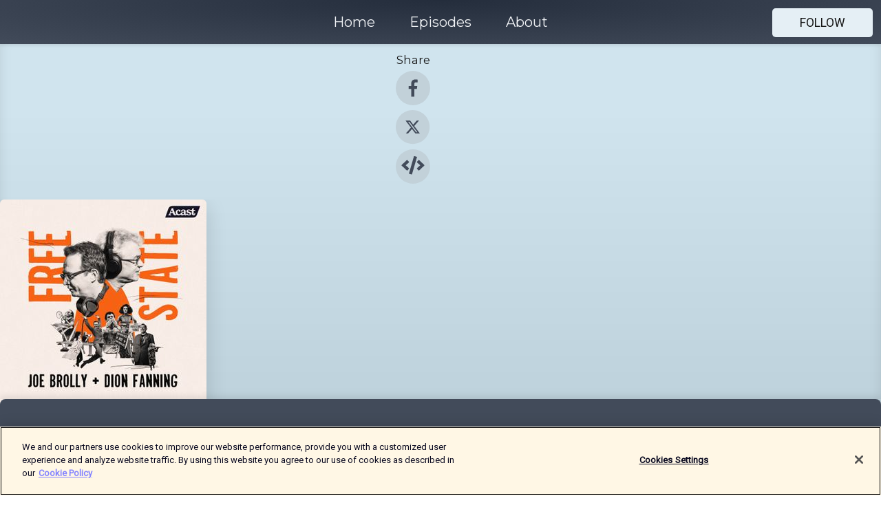

--- FILE ---
content_type: text/html; charset=utf-8
request_url: https://shows.acast.com/641338125bde790011089c5b
body_size: 25504
content:
<!DOCTYPE html><html><head><meta charSet="utf-8"/><meta name="viewport" content="width=device-width"/><meta name="theme-color" content="#424b5a"/><link rel="icon" type="image/png" href="https://open-images.acast.com/shows/cover/1678981116872-078471f28dd3685d12e6a3cc8147fbb4.jpeg?height=32"/><link rel="stylesheet" data-href="https://fonts.googleapis.com/css?family=Roboto|Montserrat" data-optimized-fonts="true"/><link type="application/rss+xml" rel="alternate" title="Free State with Joe Brolly and Dion Fanning" href="https://feeds.acast.com/public/shows/free-state-with-joe-brolly-and-dion-fanning"/><title>Free State with Joe Brolly and Dion Fanning<!-- --> - 
      Hosted by Gold Hat Productions</title><meta name="description" content="Listen to episodes and learn more about Free State with Joe Brolly and Dion Fanning. Free State is a podcast for the curious that stimulates, provokes, challenges and entertains, while never taking itself too seriously. Free State covers topics from sport to politics, love to loss, the human condition and how to fix the world, with guests from across the planet including Nigerian princes, former Prime Ministers, ex convicts, footballers, boxers and extraordinary people from every walk of life. Free State is presented by Joe Brolly and Dion Fanning. Brolly is a barrister, an original thinker with a fascinating backstory, who donated a kidney to a stranger and then led a crusade to transform organ donation on the island of Ireland, and Fanning is an award-winning interviewer and author. They are not motivational gurus or life coaches. They will never try to sell you a penis scented candle. They are two people from very different worlds, with one core belief uniting them - this is not a high performance podcast."/><meta name="keywords" content="Free State with Joe Brolly and Dion Fanning,Gold Hat Productions,Joe Brolly,Dion Fanning,Irish News,Irish Politics,International News,Sports,News, News|Politics, News|Sports News,podcasts,podcast,pod,itunes,Acast"/><meta property="fb:app_id" content="1835552990005756"/><meta property="og:type" content="website"/><meta property="og:title" content="Free State with Joe Brolly and Dion Fanning"/><meta property="og:description" content=" Free State covers various topics from politics to sports"/><meta property="og:image" content="https://open-images.acast.com/shows/cover/1678981116872-078471f28dd3685d12e6a3cc8147fbb4.jpeg?height=315"/><meta property="og:image:width" content="315"/><meta property="og:image:height" content="315"/><meta property="og:url" content="https://shows.acast.com/free-state-with-joe-brolly-and-dion-fanning/"/><meta property="twitter:card" content="summary_large_image"/><meta property="twitter:site" content="@acast"/><meta property="twitter:title" content="Free State with Joe Brolly and Dion Fanning"/><meta property="twitter:description" content=" Free State covers various topics from politics to sports"/><meta property="twitter:image" content="https://open-images.acast.com/shows/cover/1678981116872-078471f28dd3685d12e6a3cc8147fbb4.jpeg?height=500"/><link rel="apple-touch-icon" href="https://open-images.acast.com/shows/cover/1678981116872-078471f28dd3685d12e6a3cc8147fbb4.jpeg?height=60"/><link rel="apple-touch-icon" sizes="76x76" href="https://open-images.acast.com/shows/cover/1678981116872-078471f28dd3685d12e6a3cc8147fbb4.jpeg?height=72"/><link rel="apple-touch-icon" sizes="120x120" href="https://open-images.acast.com/shows/cover/1678981116872-078471f28dd3685d12e6a3cc8147fbb4.jpeg?height=120"/><link rel="apple-touch-icon" sizes="152x152" href="https://open-images.acast.com/shows/cover/1678981116872-078471f28dd3685d12e6a3cc8147fbb4.jpeg?height=152"/><link rel="canonical" href="https://shows.acast.com/free-state-with-joe-brolly-and-dion-fanning"/><link rel="alternate" type="application/json+oembed" href="https://shows.acast.com/api/oembed/641338125bde790011089c5b"/><meta name="next-head-count" content="28"/><script type="text/javascript">
            (function (w, d, s, l, i) {
            w[l] = w[l] || []; w[l].push({
              'gtm.start':
                new Date().getTime(), event: 'gtm.js'
            }); var f = d.getElementsByTagName(s)[0],
              j = d.createElement(s), dl = l != 'dataLayer' ? '&l=' + l : ''; j.async = true; j.src =
                'https://www.googletagmanager.com/gtm.js?id=' + i + dl; f.parentNode.insertBefore(j, f);
          })(window, document, 'script', 'dataLayer', 'GTM-TN7LJVGR');</script><script type="text/javascript" src="https://cdn.cookielaw.org/consent/95cc7393-f677-4c0d-a249-abbd2bbe4231/OtAutoBlock.js"></script><script src="https://cdn.cookielaw.org/scripttemplates/otSDKStub.js" data-document-language="true" type="text/javascript" data-domain-script="95cc7393-f677-4c0d-a249-abbd2bbe4231"></script><script>function OptanonWrapper() { }</script><link rel="preload" href="/_next/static/css/21a6880349adffd5.css" as="style"/><link rel="stylesheet" href="/_next/static/css/21a6880349adffd5.css" data-n-g=""/><noscript data-n-css=""></noscript><script defer="" nomodule="" src="/_next/static/chunks/polyfills-c67a75d1b6f99dc8.js"></script><script src="/_next/static/chunks/webpack-df327beb42713f18.js" defer=""></script><script src="/_next/static/chunks/framework-0c7baedefba6b077.js" defer=""></script><script src="/_next/static/chunks/main-4e36df1213707c60.js" defer=""></script><script src="/_next/static/chunks/pages/_app-5705366bc2612c9e.js" defer=""></script><script src="/_next/static/chunks/29107295-52d5ccd9ad2558b9.js" defer=""></script><script src="/_next/static/chunks/257-d641aca84f2a97d6.js" defer=""></script><script src="/_next/static/chunks/646-2a49ecc9e97ef284.js" defer=""></script><script src="/_next/static/chunks/270-310b0d0bb28311d5.js" defer=""></script><script src="/_next/static/chunks/56-a3b1de0b6cd98599.js" defer=""></script><script src="/_next/static/chunks/pages/%5BshowId%5D-c7ef8c1d33046703.js" defer=""></script><script src="/_next/static/IAEo1PJG76N2s-ezzkHD6/_buildManifest.js" defer=""></script><script src="/_next/static/IAEo1PJG76N2s-ezzkHD6/_ssgManifest.js" defer=""></script><style data-styled="" data-styled-version="5.3.11">.fAIITM{font-size:2rem;line-height:2rem;}/*!sc*/
data-styled.g2[id="Typography__H1-fsVRJa"]{content:"fAIITM,"}/*!sc*/
.TuejL{font-size:1.3rem;line-height:1.3rem;font-weight:bold;}/*!sc*/
data-styled.g3[id="Typography__H2-jQFsNJ"]{content:"TuejL,"}/*!sc*/
.idhiFy{font-size:1.05rem;line-height:1.05rem;}/*!sc*/
data-styled.g5[id="Typography__H4-fQhpZD"]{content:"idhiFy,"}/*!sc*/
.jsuaZQ{font-size:1rem;}/*!sc*/
data-styled.g6[id="Typography__Body-glXwcD"]{content:"jsuaZQ,"}/*!sc*/
.jzoSpE{-webkit-text-decoration:none;text-decoration:none;color:inherit;}/*!sc*/
data-styled.g13[id="Link__LinkElement-gcUHji"]{content:"jzoSpE,"}/*!sc*/
.cvUJXK.cvUJXK{font-size:1.1em;min-height:40px;min-width:146px;padding:8px 16px;overflow:hidden;display:-webkit-box;display:-webkit-flex;display:-ms-flexbox;display:flex;-webkit-text-decoration:none;text-decoration:none;-webkit-box-pack:center;-webkit-justify-content:center;-ms-flex-pack:center;justify-content:center;-webkit-transition:background-color 0.5s;transition:background-color 0.5s;border:none;}/*!sc*/
.cvUJXK.cvUJXK:hover{cursor:pointer;color:#161616;background-color:#c7d1d7;border:none;}/*!sc*/
.cvUJXK.cvUJXK:active{outline:0 !important;}/*!sc*/
.cvUJXK.cvUJXK:focus{outline:0 !important;}/*!sc*/
data-styled.g14[id="Buttons__StyledButton-evkogA"]{content:"cvUJXK,"}/*!sc*/
.bTZZBG{-webkit-align-self:center;-ms-flex-item-align:center;align-self:center;margin:0 5px;}/*!sc*/
data-styled.g15[id="Buttons__Wrapper-fDfwDG"]{content:"bTZZBG,"}/*!sc*/
.fCQIbZ{color:#161616;background-color:#e5eff5;border-radius:5px;}/*!sc*/
.fCQIbZ:focus{border-color:#161616;color:#161616;background-color:#e5eff5;border-radius:5px;}/*!sc*/
data-styled.g17[id="Buttons__ButtonBase-deOWHa"]{content:"fCQIbZ,"}/*!sc*/
.jucQmV.jucQmV{text-transform:uppercase;}/*!sc*/
data-styled.g18[id="SubscribeButton__FollowButton-kYSCrx"]{content:"jucQmV,"}/*!sc*/
.esfzLv{position:absolute;right:12px;top:12px;}/*!sc*/
data-styled.g19[id="Drawer__SubscribeWrapper-fdZssw"]{content:"esfzLv,"}/*!sc*/
.KLHJT{width:50px;height:50px;position:fixed;left:5px;top:5px;cursor:pointer;background:#e5eff5;border-radius:5px;}/*!sc*/
.KLHJT span,.KLHJT:before,.KLHJT:after{height:2px;border-radius:2px;width:40%;position:absolute;left:50%;margin-left:-25%;background:#161616;}/*!sc*/
.KLHJT span{top:50%;margin-top:-1px;text-indent:-9999px;}/*!sc*/
.KLHJT:before,.KLHJT:after{content:'';-webkit-transition:all 0.3s ease;-webkit-transition:all 0.3s ease;transition:all 0.3s ease;}/*!sc*/
.KLHJT:before{top:30%;width:30%;}/*!sc*/
.KLHJT:after{bottom:30%;width:50%;}/*!sc*/
.KLHJT span.active{display:none;}/*!sc*/
.KLHJT.active:before{-webkit-transform:rotate(135deg);-webkit-transform:rotate(135deg);-ms-transform:rotate(135deg);transform:rotate(135deg);top:45%;width:50%;}/*!sc*/
.KLHJT.active:after{-webkit-transform:rotate(-135deg);-webkit-transform:rotate(-135deg);-ms-transform:rotate(-135deg);transform:rotate(-135deg);top:45%;width:50%;}/*!sc*/
data-styled.g20[id="Drawer__Hamburger-jihBTa"]{content:"KLHJT,"}/*!sc*/
.cFMpeB .ant-drawer-header{border-bottom:0px;}/*!sc*/
.cFMpeB .ant-list-item-content-single{-webkit-box-pack:center;-webkit-justify-content:center;-ms-flex-pack:center;justify-content:center;}/*!sc*/
data-styled.g22[id="Drawer__FullDrawer-cIjuH"]{content:"cFMpeB,"}/*!sc*/
.jFRRVh{z-index:1001;display:-webkit-box;display:-webkit-flex;display:-ms-flexbox;display:flex;-webkit-box-pack:center;-webkit-justify-content:center;-ms-flex-pack:center;justify-content:center;-webkit-align-items:center;-webkit-box-align:center;-ms-flex-align:center;align-items:center;background:#424b5a;color:#F0F2F5;min-height:64px;box-shadow:0 1px 5px 0 rgba(0,0,0,0.12);background-image:radial-gradient( ellipse at top,#242d3c,#424b5a );}/*!sc*/
data-styled.g27[id="Header__TopBarElement-jCfqCz"]{content:"jFRRVh,"}/*!sc*/
.kkFmye{width:100%;position:fixed;top:0px;left:0px;right:0px;background:transparent;margin:0px;padding:0;z-index:1001;}/*!sc*/
data-styled.g30[id="Header-fhmhdH"]{content:"kkFmye,"}/*!sc*/
.cAXslU{-webkit-align-items:center;-webkit-box-align:center;-ms-flex-align:center;align-items:center;display:-webkit-box;display:-webkit-flex;display:-ms-flexbox;display:flex;-webkit-box-pack:center;-webkit-justify-content:center;-ms-flex-pack:center;justify-content:center;text-align:center;font-size:12px;line-height:12px;font-weight:bold;text-transform:uppercase;margin:5px;}/*!sc*/
data-styled.g31[id="Subscribe__IconName-joHuOw"]{content:"cAXslU,"}/*!sc*/
.fmvySL{margin:5px 10px 5px 5px;}/*!sc*/
data-styled.g32[id="Subscribe__ButtonIconName-jvvJDm"]{content:"fmvySL,"}/*!sc*/
.dxCvwz{display:-webkit-box;display:-webkit-flex;display:-ms-flexbox;display:flex;padding:2px 5px;cursor:pointer;word-break:break-all;-webkit-text-decoration:none;text-decoration:none;border:1px solid #F0F2F5;margin:0px 5px;border-radius:15px;background:#424b5a;color:#F0F2F5;}/*!sc*/
.dxCvwz path{fill:#F0F2F5;}/*!sc*/
.dxCvwz:hover{background:#F0F2F5;}/*!sc*/
.dxCvwz:hover .Subscribe__IconName-joHuOw{color:#424b5a;}/*!sc*/
.dxCvwz:hover path{fill:#424b5a;}/*!sc*/
data-styled.g33[id="Subscribe__SubscribeButton-iuXdSK"]{content:"dxCvwz,"}/*!sc*/
.iDZLbp{-webkit-align-items:center;-webkit-box-align:center;-ms-flex-align:center;align-items:center;display:-webkit-box;display:-webkit-flex;display:-ms-flexbox;display:flex;-webkit-box-pack:center;-webkit-justify-content:center;-ms-flex-pack:center;justify-content:center;margin:5px;}/*!sc*/
data-styled.g34[id="Subscribe__Icon-kulOCb"]{content:"iDZLbp,"}/*!sc*/
.jhFzSe{margin:5px 5px 5px 10px;}/*!sc*/
data-styled.g35[id="Subscribe__ButtonIcon-hylJEF"]{content:"jhFzSe,"}/*!sc*/
.dDWhIt{padding:10px 20px;background:#424b5a;color:#F0F2F5;border-top:1px solid #242d3c;background-image:radial-gradient( ellipse at top,#606978,transparent ),radial-gradient(ellipse at bottom,#242d3c,transparent);margin-bottom:calc(140px - 4px);}/*!sc*/
data-styled.g36[id="Footer-dMCvEp"]{content:"dDWhIt,"}/*!sc*/
.iboUMz{display:-webkit-box;display:-webkit-flex;display:-ms-flexbox;display:flex;-webkit-flex-direction:column;-ms-flex-direction:column;flex-direction:column;justify-items:center;-webkit-align-items:center;-webkit-box-align:center;-ms-flex-align:center;align-items:center;}/*!sc*/
data-styled.g37[id="Footer__Content-dmqHcg"]{content:"iboUMz,"}/*!sc*/
.ljxdEE{text-align:center;padding:10px 0;color:#F0F2F5;}/*!sc*/
data-styled.g38[id="Footer__FooterText-dFsehJ"]{content:"ljxdEE,"}/*!sc*/
.iQSmLw{margin-top:20px;font-size:12px;text-align:center;padding:10px 0;color:#F0F2F5;}/*!sc*/
.iQSmLw a{color:#F0F2F5;-webkit-text-decoration:underline;text-decoration:underline;}/*!sc*/
data-styled.g39[id="Footer__FooterAcastText-gtKwXx"]{content:"iQSmLw,"}/*!sc*/
.cDyTQl.cDyTQl{width:100%;margin:64px auto 0px auto;min-height:100vh;}/*!sc*/
data-styled.g41[id="DefaultLayout__Body-cLUEfV"]{content:"cDyTQl,"}/*!sc*/
.iOGpAj .ant-modal-title{-webkit-letter-spacing:0px;-moz-letter-spacing:0px;-ms-letter-spacing:0px;letter-spacing:0px;font-family:'Telegraf-Bold';font-size:1.25rem;}/*!sc*/
data-styled.g42[id="DefaultLayout__ModalStyled-gYuvQJ"]{content:"iOGpAj,"}/*!sc*/
.dYsFaX{left:0px;right:0px;height:140px;z-index:999;position:fixed;bottom:0px;box-shadow:0 -3px 10px 0 rgba(0,0,0,0.1);background-color:transparent;text-align:center;}/*!sc*/
data-styled.g43[id="DefaultLayout__PlayerFooterElement-iYPywt"]{content:"dYsFaX,"}/*!sc*/
.gXgcXL{display:block;width:100%;height:140px;border:none;top:0px;position:absolute;}/*!sc*/
data-styled.g44[id="DefaultLayout__Iframe-dGHxkF"]{content:"gXgcXL,"}/*!sc*/
*{font-family:Roboto,Verdana,Geneva,Tahoma,sans-serif;}/*!sc*/
h1,h2,h3,h4,h5,h6{font-family:Montserrat;}/*!sc*/
body{margin:0;padding:0;line-height:1.5;-webkit-font-smoothing:antialiased;}/*!sc*/
a{-webkit-text-decoration:none;text-decoration:none;}/*!sc*/
a:hover{color:inherit;}/*!sc*/
.ant-modal-mask{z-index:1001!important;}/*!sc*/
.ant-modal-wrap{z-index:1001!important;}/*!sc*/
data-styled.g45[id="sc-global-enLAFf1"]{content:"sc-global-enLAFf1,"}/*!sc*/
.kkRkKW{-webkit-transition:all 0.3s ease-in-out;transition:all 0.3s ease-in-out;}/*!sc*/
.kkRkKW path{-webkit-transition:all 0.2s ease-in-out;transition:all 0.2s ease-in-out;}/*!sc*/
.kkRkKW:hover{-webkit-transform:scale(1.1);-ms-transform:scale(1.1);transform:scale(1.1);}/*!sc*/
.kkRkKW:hover path{fill:#ffffff;}/*!sc*/
.kkRkKW:hover circle{fill:#3b5998;}/*!sc*/
data-styled.g46[id="facebook__FacebookStyled-bhyJAj"]{content:"kkRkKW,"}/*!sc*/
.fqSfOD{-webkit-transition:all 0.3s ease-in-out;transition:all 0.3s ease-in-out;}/*!sc*/
.fqSfOD path{-webkit-transition:all 0.2s ease-in-out;transition:all 0.2s ease-in-out;}/*!sc*/
.fqSfOD:hover{-webkit-transform:scale(1.1);-ms-transform:scale(1.1);transform:scale(1.1);}/*!sc*/
.fqSfOD:hover path.logo{fill:#fafafa;}/*!sc*/
.fqSfOD:hover path.background{fill:#040404;}/*!sc*/
data-styled.g47[id="twitter__TwitterStyled-iHYlhf"]{content:"fqSfOD,"}/*!sc*/
.hIgNOY{-webkit-transition:all 0.3s ease-in-out;transition:all 0.3s ease-in-out;}/*!sc*/
.hIgNOY path{-webkit-transition:all 0.2s ease-in-out;transition:all 0.2s ease-in-out;}/*!sc*/
.hIgNOY:hover{-webkit-transform:scale(1.1);-ms-transform:scale(1.1);transform:scale(1.1);}/*!sc*/
.hIgNOY:hover path{fill:#ffffff;}/*!sc*/
.hIgNOY:hover circle{fill:#00bfa5;}/*!sc*/
data-styled.g48[id="embed__EmbedStyled-hGbveb"]{content:"hIgNOY,"}/*!sc*/
.fulAmV{display:-webkit-box;display:-webkit-flex;display:-ms-flexbox;display:flex;padding:0;list-style:none;-webkit-box-pack:center;-webkit-justify-content:center;-ms-flex-pack:center;justify-content:center;-webkit-align-items:center;-webkit-box-align:center;-ms-flex-align:center;align-items:center;-webkit-flex-direction:column;-ms-flex-direction:column;flex-direction:column;}/*!sc*/
.fulAmV li{margin:0 10px;}/*!sc*/
data-styled.g51[id="Socials__SocialIcons-gdSusr"]{content:"fulAmV,"}/*!sc*/
.dDciAv{text-align:center;color:#161616;}/*!sc*/
data-styled.g52[id="Socials__ItemTitle-dkqnEN"]{content:"dDciAv,"}/*!sc*/
.gzSlQB span[role='img']{margin-right:1rem;}/*!sc*/
.gzSlQB.gzSlQB{height:auto;font-size:1.1rem;border:0px !important;color:#161616;background-color:#e5eff5;border:none;border-radius:5px;}/*!sc*/
.gzSlQB.gzSlQB:hover{-webkit-transform:scale(1.03);-ms-transform:scale(1.03);transform:scale(1.03);cursor:pointer;color:#161616;}/*!sc*/
data-styled.g53[id="PlayButton__PlayButtonStyled-PLKwP"]{content:"gzSlQB,"}/*!sc*/
.ioAIAL{-webkit-align-items:flex-start !important;-webkit-box-align:flex-start !important;-ms-flex-align:flex-start !important;align-items:flex-start !important;-webkit-box-pack:start;-webkit-justify-content:flex-start;-ms-flex-pack:start;justify-content:flex-start;background-color:#fefefe;border-radius:8px;padding:10px 15px !important;margin-top:6px;}/*!sc*/
.ioAIAL .ant-list-item-action{display:-webkit-inline-box;display:-webkit-inline-flex;display:-ms-inline-flexbox;display:inline-flex;-webkit-align-items:center;-webkit-box-align:center;-ms-flex-align:center;align-items:center;margin-inline-start:12px !important;}/*!sc*/
.ioAIAL .ant-list-item-action li{height:100%;display:-webkit-box;display:-webkit-flex;display:-ms-flexbox;display:flex;-webkit-align-items:center;-webkit-box-align:center;-ms-flex-align:center;align-items:center;-webkit-box-pack:center;-webkit-justify-content:center;-ms-flex-pack:center;justify-content:center;}/*!sc*/
data-styled.g54[id="EpisodeListItem__ListItemStyled-iBBHlu"]{content:"ioAIAL,"}/*!sc*/
.iiDLiW{margin-bottom:0.1em;font-weight:bold;}/*!sc*/
data-styled.g55[id="EpisodeListItem__TitleStyled-bnvvwp"]{content:"iiDLiW,"}/*!sc*/
.bUVPdL{width:98px;height:98px;margin-right:10px;border-radius:8px;}/*!sc*/
data-styled.g56[id="EpisodeListItem__EpisodeCover-dETuO"]{content:"bUVPdL,"}/*!sc*/
.jSKFLZ{word-break:break-word;word-wrap:break-word;overflow-wrap:break-word;margin:15px 0px 5px 0px;line-height:21px;height:40px;overflow:hidden;text-overflow:ellipsis;-webkit-line-clamp:2;display:-webkit-box;-webkit-box-orient:vertical;color:#424B5A;}/*!sc*/
data-styled.g57[id="EpisodeListItem__FeatCardSummary-ixygAI"]{content:"jSKFLZ,"}/*!sc*/
.ibWqjy{display:-webkit-box;display:-webkit-flex;display:-ms-flexbox;display:flex;-webkit-flex-direction:column;-ms-flex-direction:column;flex-direction:column;-webkit-box-pack:top;-webkit-justify-content:top;-ms-flex-pack:top;justify-content:top;width:100%;min-height:98px;}/*!sc*/
data-styled.g58[id="EpisodeListItem__EpisodeInfo-dMuDjN"]{content:"ibWqjy,"}/*!sc*/
.hVOIhM{font-size:12px;color:#424B5A;padding:5px 10px 5px 0px;}/*!sc*/
.hVOIhM span[role='img']{margin-right:5px;}/*!sc*/
data-styled.g59[id="EpisodeListItem__Duration-ZldaQ"]{content:"hVOIhM,"}/*!sc*/
.fuCtWx{font-size:12px;color:#424B5A;padding:5px 10px;}/*!sc*/
.fuCtWx span[role='img']{margin-right:5px;}/*!sc*/
data-styled.g60[id="EpisodeListItem__DatePublish-ibxPoH"]{content:"fuCtWx,"}/*!sc*/
.HauGd{font-size:12px;color:#424B5A;padding:5px 10px;}/*!sc*/
data-styled.g61[id="EpisodeListItem__Seasons-cKCWbE"]{content:"HauGd,"}/*!sc*/
.hqueaZ{margin-bottom:30px;}/*!sc*/
data-styled.g62[id="EpisodesGrid__MarginBottomDiv-jIAyAQ"]{content:"hqueaZ,"}/*!sc*/
.kQRdRT{margin-top:10px;margin-bottom:10px;}/*!sc*/
data-styled.g95[id="HomeButtons__ActionButtons-eThQdN"]{content:"kQRdRT,"}/*!sc*/
.lhPTWA.lhPTWA{margin-bottom:20px;background-color:#b2c6d0;}/*!sc*/
.lhPTWA.lhPTWA .ant-segmented-group{border:1px solid #94a8b2;border-radius:8px;}/*!sc*/
.lhPTWA.lhPTWA .ant-segmented-item:not(.ant-segmented-item-selected){color:#161616 !important;}/*!sc*/
.lhPTWA.lhPTWA .ant-segmented-item-selected{color:#94a8b2 !important;}/*!sc*/
data-styled.g97[id="Show__MobileSegmented-VibXV"]{content:"lhPTWA,"}/*!sc*/
.hpesgf{margin-bottom:100px;}/*!sc*/
data-styled.g98[id="Show__EpisodesWrapper-FUNgO"]{content:"hpesgf,"}/*!sc*/
.eVxmaw{display:-webkit-box;display:-webkit-flex;display:-ms-flexbox;display:flex;height:-webkit-fit-content;height:-moz-fit-content;height:fit-content;}/*!sc*/
data-styled.g100[id="Show__ShowWrapper-fUDGbT"]{content:"eVxmaw,"}/*!sc*/
.iZWnKz{max-width:1200px;height:-webkit-fit-content;height:-moz-fit-content;height:fit-content;margin:30px auto;padding:0 15px;}/*!sc*/
data-styled.g101[id="Show__BodyWrapper-lgEKYQ"]{content:"iZWnKz,"}/*!sc*/
.guCtoT{z-index:1;max-width:1200px;min-width:50vw;}/*!sc*/
data-styled.g102[id="Show__ShowContent-hOZSVV"]{content:"guCtoT,"}/*!sc*/
.bKgUvy{overflow:hidden;}/*!sc*/
data-styled.g103[id="Show__ImgRow-uQRtm"]{content:"bKgUvy,"}/*!sc*/
.bIHVjO{width:75%;max-width:300px;max-height:300px;box-shadow:0 10px 30px rgba(0,0,0,0.15);border-radius:6px;}/*!sc*/
data-styled.g104[id="Show__Image-iSGulA"]{content:"bIHVjO,"}/*!sc*/
.ESjxs{padding:5px 0px;font-weight:bold;line-height:initial;color:#161616;overflow:hidden;text-overflow:ellipsis;-webkit-line-clamp:2;display:-webkit-box;-webkit-box-orient:vertical;text-align:center;margin-bottom:8px;padding:0px;}/*!sc*/
data-styled.g105[id="Show__BigTitleShow-gfWJLQ"]{content:"ESjxs,"}/*!sc*/
.kUfbkX{font-size:1.1em;line-height:initial;color:#161616;text-align:center;overflow:hidden;text-overflow:ellipsis;-webkit-line-clamp:2;display:-webkit-box;-webkit-box-orient:vertical;}/*!sc*/
data-styled.g106[id="Show__BigSubtitle-jLzulD"]{content:"kUfbkX,"}/*!sc*/
.gzcKck{padding:15px 0px;width:100%;background:#b2c6d0;background-image:linear-gradient( 0deg,#94a8b2 8%,#b2c6d0 25%,#d0e4ee 90% );box-shadow:inset 0 -10px 10px -10px rgba(0,0,0,0.05),inset 0 -10px 25px -10px rgba(0,0,0,0.25);}/*!sc*/
data-styled.g112[id="Show__FullRow-kNEptC"]{content:"gzcKck,"}/*!sc*/
</style><link rel="stylesheet" href="https://fonts.googleapis.com/css?family=Roboto|Montserrat"/></head><body><div id="__next"><section class="ant-layout css-17eed5t"><header class="Header-fhmhdH kkFmye"><div class="Header__TopBarElement-jCfqCz jFRRVh"><div class="ant-row ant-row-end css-17eed5t"><div class="Drawer__Hamburger-jihBTa KLHJT"><span class=""></span></div><div class="Drawer__SubscribeWrapper-fdZssw esfzLv"><div><button id="drawer-follow-button" type="button" class="ant-btn css-17eed5t ant-btn-default Buttons__StyledButton-evkogA cvUJXK Buttons__ButtonBase-deOWHa SubscribeButton__FollowButton-kYSCrx fCQIbZ jucQmV"><span class="Buttons__Wrapper-fDfwDG bTZZBG">Follow</span></button></div></div></div></div></header><main class="ant-layout-content DefaultLayout__Body-cLUEfV cDyTQl css-17eed5t"><div class="ant-row Show__ShowWrapper-fUDGbT eVxmaw css-17eed5t"><div class="ant-row ant-row-space-around ant-row-middle Show__FullRow-kNEptC gzcKck css-17eed5t"><div class="ant-row ant-row-center ant-row-top Show__ShowContent-hOZSVV guCtoT css-17eed5t"><div class="ant-col ant-col-xs-0 ant-col-sm-0 ant-col-md-2 ant-col-lg-2 ant-col-xl-2 ant-col-xxl-2 css-17eed5t"><div><h4 class="Typography__H4-fQhpZD Socials__ItemTitle-dkqnEN idhiFy dDciAv">Share</h4><ul class="Socials__SocialIcons-gdSusr fulAmV"><li id="share-icon-facebook"><a href="http://www.facebook.com/sharer/sharer.php?u=https://shows.acast.com/free-state-with-joe-brolly-and-dion-fanning/episodes/allianzs-national-football-league-trumps-world-cup-and-the-s" target="_blank" rel="noopener noreferrer"><svg viewBox="-384 -256 1024 1024" width="50" height="50" class="facebook__FacebookStyled-bhyJAj kkRkKW"><circle cx="128" cy="256" r="512" fill="#C2D1D9"></circle><path fill="#424B5A" d="M76.7 512V283H0v-91h76.7v-71.7C76.7 42.4 124.3 0 193.8 0c33.3 0 61.9 2.5 70.2 3.6V85h-48.2c-37.8 0-45.1 18-45.1 44.3V192H256l-11.7 91h-73.6v229"></path></svg></a></li><li id="share-icon-twitter"><a href="http://x.com/intent/tweet?url=https://shows.acast.com/free-state-with-joe-brolly-and-dion-fanning/episodes/allianzs-national-football-league-trumps-world-cup-and-the-s&amp;via=acast&amp;text=Free State with Joe Brolly and Dion Fanning" target="_blank" rel="noopener noreferrer"><svg xmlns="http://www.w3.org/2000/svg" shape-rendering="geometricPrecision" text-rendering="geometricPrecision" image-rendering="optimizeQuality" fill-rule="evenodd" clip-rule="evenodd" viewBox="0 0 520 520" width="50" height="50" class="twitter__TwitterStyled-iHYlhf fqSfOD"><path class="background" fill="#C2D1D9" d="M256 0c141.385 0 256 114.615 256 256S397.385 512 256 512 0 397.385 0 256 114.615 0 256 0z"></path><path class="logo" fill="#424B5A" fill-rule="nonzero" d="M318.64 157.549h33.401l-72.973 83.407 85.85 113.495h-67.222l-52.647-68.836-60.242 68.836h-33.423l78.052-89.212-82.354-107.69h68.924l47.59 62.917 55.044-62.917zm-11.724 176.908h18.51L205.95 176.493h-19.86l120.826 157.964z"></path></svg></a></li><li id="share-icon-embed"><a><svg viewBox="-160 -190 960 960" width="50" height="50" class="embed__EmbedStyled-hGbveb hIgNOY"><circle cx="320" cy="290" r="480" fill="#C2D1D9"></circle><path fill="#424B5A" d="M278.9 511.5l-61-17.7c-6.4-1.8-10-8.5-8.2-14.9L346.2 8.7c1.8-6.4 8.5-10 14.9-8.2l61 17.7c6.4 1.8 10 8.5 8.2 14.9L293.8 503.3c-1.9 6.4-8.5 10.1-14.9 8.2zm-114-112.2l43.5-46.4c4.6-4.9 4.3-12.7-.8-17.2L117 256l90.6-79.7c5.1-4.5 5.5-12.3.8-17.2l-43.5-46.4c-4.5-4.8-12.1-5.1-17-.5L3.8 247.2c-5.1 4.7-5.1 12.8 0 17.5l144.1 135.1c4.9 4.6 12.5 4.4 17-.5zm327.2.6l144.1-135.1c5.1-4.7 5.1-12.8 0-17.5L492.1 112.1c-4.8-4.5-12.4-4.3-17 .5L431.6 159c-4.6 4.9-4.3 12.7.8 17.2L523 256l-90.6 79.7c-5.1 4.5-5.5 12.3-.8 17.2l43.5 46.4c4.5 4.9 12.1 5.1 17 .6z"></path></svg></a></li></ul></div></div><div class="ant-col ant-col-xs-16 ant-col-sm-16 ant-col-md-8 ant-col-lg-8 ant-col-xl-8 ant-col-xxl-8 css-17eed5t"><div class="ant-row ant-row-center ant-row-top Show__ImgRow-uQRtm bKgUvy css-17eed5t"><img src="https://open-images.acast.com/shows/cover/1678981116872-078471f28dd3685d12e6a3cc8147fbb4.jpeg?height=250" alt="cover art for Free State with Joe Brolly and Dion Fanning" class="Show__Image-iSGulA bIHVjO"/></div></div><div class="ant-col ant-col-xs-24 ant-col-sm-24 ant-col-md-14 ant-col-lg-14 ant-col-xl-14 ant-col-xxl-14 css-17eed5t"><h1 class="Typography__H1-fsVRJa Show__BigTitleShow-gfWJLQ fAIITM ESjxs">Free State with Joe Brolly and Dion Fanning</h1><h4 class="Typography__H4-fQhpZD Show__BigSubtitle-jLzulD idhiFy kUfbkX"> Free State covers various topics from politics to sports</h4><div class="ant-row ant-row-center HomeButtons__ActionButtons-eThQdN kQRdRT css-17eed5t" style="margin-left:-10px;margin-right:-10px;margin-top:-10px;margin-bottom:-10px"></div><div class="ant-row ant-row-center css-17eed5t" style="margin-top:-5px;margin-bottom:-5px"><a href="https://itunes.apple.com/us/podcast/id1677583907?mt=2" id="subscribe-item-Apple_Podcasts" target="_blank" rel="noopener noreferrer nofollow" class="Subscribe__SubscribeButton-iuXdSK dxCvwz"><div class="Subscribe__Icon-kulOCb Subscribe__ButtonIcon-hylJEF iDZLbp jhFzSe"><svg viewBox="0 0 50 56" width="15" height="15"><path fill-rule="evenodd" clip-rule="evenodd" d="M32.9567 49.3823C33.0471 49.4575 33.1691 49.48 33.2798 49.4424L33.273 49.4458C44.773 45.3413 51.6886 33.3955 49.643 21.1694C47.5973 8.94336 37.1867 0 25 0C12.8133 0 2.40265 8.94336 0.357023 21.1694C-1.68862 33.3955 5.22702 45.3413 16.727 49.4458C16.8377 49.4839 16.9597 49.4609 17.0501 49.3857C17.1405 49.3105 17.1867 49.1934 17.1725 49.0757C17.1028 48.603 17.0361 48.1328 16.9718 47.6646C16.9168 47.2646 16.8637 46.8662 16.812 46.4692C16.7763 46.1641 16.5849 45.9009 16.3086 45.7769C6.84097 41.585 1.56297 31.2075 3.6667 20.9204C5.77041 10.6333 14.6785 3.25977 25.0034 3.25977C35.3283 3.25977 44.2364 10.6333 46.3401 20.9204C48.4438 31.2075 43.1658 41.585 33.6982 45.7769C33.4219 45.9009 33.2305 46.1641 33.1948 46.4692C33.086 47.3413 32.9635 48.2031 32.8343 49.0723C32.8201 49.1899 32.8663 49.3071 32.9567 49.3823ZM16.0842 36.3105C16.0997 35.9966 15.9746 35.6924 15.7441 35.4834L15.7679 35.4868C11.7134 31.6177 10.3929 25.6201 12.4372 20.3604C14.4815 15.1001 19.4757 11.6445 25.034 11.6445C30.5923 11.6445 35.5865 15.1001 37.6308 20.3604C39.6752 25.6201 38.3546 31.6177 34.3002 35.4868C34.0724 35.6978 33.9479 36.001 33.9601 36.314C34.0061 37.2817 33.997 38.2515 33.9328 39.2178C33.9329 39.3423 33.9984 39.457 34.1046 39.5186C34.2108 39.5801 34.3413 39.5791 34.4464 39.5156C40.5205 35.3071 43.1885 27.5601 41.0249 20.4136C38.8614 13.2671 32.3719 8.39111 25.0238 8.39111C17.6757 8.39111 11.1862 13.2671 9.02267 20.4136C6.85913 27.5601 9.52713 35.3071 15.6012 39.5156C15.7061 39.5771 15.8353 39.5776 15.9404 39.5161C16.0455 39.4551 16.1106 39.3413 16.1114 39.2178C16.044 38.2505 16.0349 37.2793 16.0842 36.3105ZM29.9672 49.2866C30.4264 46.2754 30.7801 43.3198 30.9637 41.1011C31.1712 38.7788 31.2698 37.3213 31.0828 35.6289C31.0198 34.8447 30.6846 34.1084 30.1373 33.5522C29.0659 32.4102 27.1988 31.6729 24.9847 31.6729C22.7706 31.6729 20.9 32.4067 19.8321 33.5522C19.287 34.1094 18.9532 34.8452 18.89 35.6289C18.7098 37.3179 18.8118 38.7754 19.0057 41.1011C19.1893 43.3164 19.543 46.272 20.0022 49.2866C20.1886 50.6807 20.4669 52.0601 20.8354 53.416C21.2435 54.7554 22.6924 55.9321 24.9847 55.9321C27.277 55.9321 28.7394 54.7588 29.134 53.416C29.5031 52.0605 29.7815 50.6807 29.9672 49.2866ZM30.8243 23.3691C30.8149 26.6377 28.2054 29.2803 24.9938 29.2739C21.7822 29.2676 19.1828 26.6143 19.1859 23.3462C19.1891 20.0776 21.7935 17.4297 25.0051 17.4297C26.5487 17.4287 28.0294 18.0522 29.1209 19.1631C30.2124 20.2739 30.8252 21.7808 30.8243 23.3516V23.3691Z" fill="white"></path></svg></div><div class="Typography__Body-glXwcD Subscribe__IconName-joHuOw Subscribe__ButtonIconName-jvvJDm jsuaZQ cAXslU fmvySL">Apple Podcasts</div></a><a href="https://open.spotify.com/show/0D7EXr3ekAwJEaTUAofbPU" id="subscribe-item-Spotify" target="_blank" rel="noopener noreferrer nofollow" class="Subscribe__SubscribeButton-iuXdSK dxCvwz"><div class="Subscribe__Icon-kulOCb Subscribe__ButtonIcon-hylJEF iDZLbp jhFzSe"><svg viewBox="0 0 50 50" width="15" height="15"><path fill-rule="evenodd" clip-rule="evenodd" d="M0 25C0 11.1997 11.1996 0 25 0C38.8004 0 50 11.1997 50 25C50 38.8003 38.8004 50 25 50C11.1996 50 0 38.8003 0 25ZM34.0726 36.4214C34.4657 36.6533 34.7278 36.7842 35.1512 36.7842C35.9677 36.7842 36.6835 36.1494 36.6835 35.2319C36.6835 34.3145 36.3206 33.9619 35.7056 33.5688C28.5081 29.2642 20.0706 29.103 11.8145 30.9277C11.0585 31.0889 10.4435 31.583 10.4435 32.6211C10.4435 33.4375 11.0585 34.2139 12.0363 34.2139C12.1875 34.2139 12.3982 34.1709 12.6207 34.1152C12.7325 34.0874 12.8473 34.0562 12.959 34.0259L12.9681 34.0229C13.0607 33.998 13.1511 33.9736 13.2359 33.9517C20.4637 32.4697 27.7823 32.6313 34.0726 36.4214ZM36.7554 29.8193L36.623 29.748C30.3226 26.0186 20.9274 24.5166 12.5706 26.7847C12.4426 26.8193 12.3301 26.854 12.2255 26.8862C11.9346 26.9756 11.7046 27.0464 11.371 27.0464C10.2923 27.0464 9.41531 26.1694 9.41531 25.0908C9.41531 24.0122 9.93951 23.2964 10.9778 23.0044C13.7802 22.2178 16.6431 21.6333 20.8367 21.6333C27.379 21.6333 33.6996 23.2563 38.6794 26.2202C39.496 26.7041 39.8185 27.3291 39.8185 28.2061C39.8085 29.2944 38.9617 30.1714 37.8629 30.1714C37.4026 30.1714 37.0743 29.9932 36.7554 29.8193ZM39.6875 22.0967C40.1411 22.3589 40.4637 22.4902 40.9879 22.4902C42.2177 22.4902 43.3266 21.5122 43.3266 20.1411C43.3266 18.9414 42.8125 18.3164 42.0262 17.8628C36.3911 14.5767 28.6794 13.0444 21.3206 13.0444C16.996 13.0444 13.0242 13.5386 9.4758 14.5767C8.56854 14.8389 7.72177 15.6152 7.72177 16.9858C7.72177 18.3267 8.73993 19.3652 10.0706 19.3652C10.4731 19.3652 10.8547 19.2534 11.1806 19.1582C11.2464 19.1387 11.31 19.1201 11.371 19.103C19.6774 16.7842 32.5101 17.8125 39.6875 22.0967Z" fill="white"></path></svg></div><div class="Typography__Body-glXwcD Subscribe__IconName-joHuOw Subscribe__ButtonIconName-jvvJDm jsuaZQ cAXslU fmvySL">Spotify</div></a><a href="https://music.amazon.com/podcasts/d4f4111a-cc78-4218-ad5f-20c712221490" id="subscribe-item-Amazon_Music" target="_blank" rel="noopener noreferrer nofollow" class="Subscribe__SubscribeButton-iuXdSK dxCvwz"><div class="Subscribe__Icon-kulOCb Subscribe__ButtonIcon-hylJEF iDZLbp jhFzSe"><svg id="Layer_1" data-name="Layer 1" xmlns="http://www.w3.org/2000/svg" viewBox="0 0 117.04 70.82" width="15" height="15"><defs><style>.cls-1{fill:#40f;}</style></defs><path class="cls-1" d="M104.92,86.68c3.51-3,4.42-9.16,3.7-10.05S101.77,75,98,77.63c-.57.4-.47,1,.16.89,2.11-.26,6.8-.82,7.64.26s-.93,5.52-1.72,7.51C103.87,86.89,104.38,87.13,104.92,86.68Z" transform="translate(-31.5 -54.59)"></path><path class="cls-1" d="M147.57,56.77a4.91,4.91,0,0,0-4.34-2.18c-2.57,0-4,1.21-5.06,3.74h-.07V55.5a.71.71,0,0,0-.66-.52H134a.7.7,0,0,0-.72.61V74.13a.68.68,0,0,0,.67.66h3.7a.69.69,0,0,0,.72-.67v-10a8.08,8.08,0,0,1,.59-3.51,2.45,2.45,0,0,1,2.15-1.48c2.57,0,2.33,3,2.33,5V74.21a.7.7,0,0,0,.66.58h3.73a.69.69,0,0,0,.71-.58V62.55C148.54,60.75,148.54,58.26,147.57,56.77Z" transform="translate(-31.5 -54.59)"></path><path class="cls-1" d="M110.72,111.73,107,110.32a10,10,0,0,1-3-1.56,2.51,2.51,0,0,1-.76-1.92q0-3.06,4.54-3.06a17.76,17.76,0,0,1,5.11.75,4.11,4.11,0,0,0,1.08.24c.41,0,.62-.29.62-.85v-1.27a1.49,1.49,0,0,0-.24-.92,1.62,1.62,0,0,0-.8-.49,17.29,17.29,0,0,0-6-1.08,9.79,9.79,0,0,0-6.26,1.88A6,6,0,0,0,99,107q0,4.65,5.25,6.58l4,1.5a8.13,8.13,0,0,1,2.67,1.42,2.42,2.42,0,0,1,.73,1.83,3,3,0,0,1-1.2,2.59,5.92,5.92,0,0,1-3.52.89,21.3,21.3,0,0,1-6.48-1,4.93,4.93,0,0,0-1.18-.28c-.38,0-.57.28-.57.85v1.31a1.53,1.53,0,0,0,.21.9,1.91,1.91,0,0,0,.78.51,18.39,18.39,0,0,0,7.14,1.32,10.52,10.52,0,0,0,6.67-2,6.42,6.42,0,0,0,2.5-5.32,5.79,5.79,0,0,0-1.23-3.83A9.65,9.65,0,0,0,110.72,111.73Z" transform="translate(-31.5 -54.59)"></path><path class="cls-1" d="M98.5,74.73a13.8,13.8,0,0,1,12.53,0,.63.63,0,0,0,.87-.6v-2.8a1.19,1.19,0,0,0-.63-1,13.31,13.31,0,0,0-6.76-1.44l6.14-8.69c.57-.78.89-1.27.89-1.65V56.26a.65.65,0,0,0-.68-.66H99a.64.64,0,0,0-.67.66v2.62a.66.66,0,0,0,.68.67h6.2L98.09,69.66a3.18,3.18,0,0,0-.44,1.81v2.65C97.65,74.51,98.08,75,98.5,74.73Z" transform="translate(-31.5 -54.59)"></path><path class="cls-1" d="M122,54.59c-5.19,0-8.07,4.4-8.07,10.06s2.85,10.14,8.07,10.14c5,0,8.21-4.4,8.21-10C130.22,59.1,127.34,54.59,122,54.59ZM122,71c-2.81,0-2.78-4.74-2.78-7s.17-5.78,2.82-5.78a2.24,2.24,0,0,1,2.34,1.76,16.56,16.56,0,0,1,.54,4.82C124.93,67.21,124.79,71,122,71Z" transform="translate(-31.5 -54.59)"></path><path class="cls-1" d="M122.58,91.5a3,3,0,0,0-2.24.83,3.38,3.38,0,0,0,0,4.39,3.14,3.14,0,1,0,2.24-5.22Z" transform="translate(-31.5 -54.59)"></path><path class="cls-1" d="M124.1,101.17h-3c-.68,0-1,.32-1,1v22.33c0,.64.35,1,1,1h3c.69,0,1-.32,1-1V102.12C125.13,101.49,124.79,101.17,124.1,101.17Z" transform="translate(-31.5 -54.59)"></path><path class="cls-1" d="M42.06,62.3c-2.08.22-4.79.38-6.74,1.21a5.94,5.94,0,0,0-3.82,5.72c0,3.64,2.35,5.46,5.36,5.46a7.16,7.16,0,0,0,5.91-2.54,8.67,8.67,0,0,0,2.06,2.33.76.76,0,0,0,.85-.08h0c.72-.63,2-1.73,2.75-2.33.3-.23.24-.61,0-.93a4.74,4.74,0,0,1-1.35-3.25V62.45c0-2.31.17-4.44-1.57-6a8.27,8.27,0,0,0-5.4-1.74c-3.42,0-7.22,1.24-8,5.36a.62.62,0,0,0,.54.73l3.47.37a.75.75,0,0,0,.62-.65,2.73,2.73,0,0,1,2.88-2.1,2.45,2.45,0,0,1,2,.91,4.42,4.42,0,0,1,.43,2.54Zm-.67,7.28a2.92,2.92,0,0,1-2.48,1.59c-1.37,0-2.18-1-2.18-2.54,0-3,2.74-3.53,5.33-3.53v.76A6.79,6.79,0,0,1,41.39,69.58Z" transform="translate(-31.5 -54.59)"></path><path class="cls-1" d="M61.32,100.16a16.37,16.37,0,0,0-9.44,3.3c-1.05-2.2-3.06-3.3-6-3.3A16.05,16.05,0,0,0,37,103.22l-.29-1.48a1.06,1.06,0,0,0-.35-.7,1.33,1.33,0,0,0-.74-.19h-2.1a.83.83,0,0,0-.95.93v21.69a.83.83,0,0,0,.95.93h2.81a.84.84,0,0,0,1-.93V105.92a13.05,13.05,0,0,1,7-2A3.46,3.46,0,0,1,47.06,105a5.41,5.41,0,0,1,.91,3.43v15a.83.83,0,0,0,1,.93h2.81a.84.84,0,0,0,1-.93V106.66a5.12,5.12,0,0,0,0-.7,13.7,13.7,0,0,1,7-2.09A3.46,3.46,0,0,1,62.51,105a5.41,5.41,0,0,1,.91,3.43v15a.83.83,0,0,0,1,.93h2.81a.84.84,0,0,0,1-.93V107.12A7.06,7.06,0,0,0,66.37,102,6.71,6.71,0,0,0,61.32,100.16Z" transform="translate(-31.5 -54.59)"></path><path class="cls-1" d="M93.65,101.17H90.87a.83.83,0,0,0-1,.93v17.37a12.6,12.6,0,0,1-6.84,2.23,3.91,3.91,0,0,1-3.17-1.19,5.69,5.69,0,0,1-1-3.69V102.1a.83.83,0,0,0-1-.93H75.19a.83.83,0,0,0-1,.93v16.21a7.2,7.2,0,0,0,1.8,5.24,6.81,6.81,0,0,0,5.15,1.86,15.2,15.2,0,0,0,9-3.2l.33,1.62a1.06,1.06,0,0,0,.35.7,1.27,1.27,0,0,0,.73.19h2a.84.84,0,0,0,.95-.94V102.1A.83.83,0,0,0,93.65,101.17Z" transform="translate(-31.5 -54.59)"></path><path class="cls-1" d="M147.91,120.73a3.38,3.38,0,0,0-.73.15,16.11,16.11,0,0,1-4.37.66c-2.63,0-4.55-.67-5.76-2s-1.82-3.47-1.82-6.37v-.62c0-3,.59-5.11,1.79-6.47s3.16-2,5.88-2a14.3,14.3,0,0,1,4,.58,3.57,3.57,0,0,0,.78.14c.41,0,.63-.32.63-.95V102.5a1.24,1.24,0,0,0-1-1.44,15.22,15.22,0,0,0-5.15-.9q-5.73,0-8.87,3.32t-3.13,9.38q0,6.11,3,9.33c2,2.15,5,3.22,8.77,3.22a14.19,14.19,0,0,0,5.54-1,1.72,1.72,0,0,0,.78-.53,1.64,1.64,0,0,0,.19-.91v-1.28Q148.54,120.73,147.91,120.73Z" transform="translate(-31.5 -54.59)"></path><path class="cls-1" d="M51.49,74.79h3.62a.68.68,0,0,0,.7-.67V64.3c0-2.15-.1-5.11,2.51-5.11s2.23,3,2.23,5.11v9.83a.68.68,0,0,0,.66.66h3.62a.69.69,0,0,0,.7-.67V64.3a11.26,11.26,0,0,1,.33-3.55A2.43,2.43,0,0,1,68,59.23a1.89,1.89,0,0,1,2.13,1.6,23.5,23.5,0,0,1,.11,3.47v9.83a.67.67,0,0,0,.65.66h3.62a.68.68,0,0,0,.7-.67V62.43c0-2,.24-4.25-.91-5.81A5.37,5.37,0,0,0,65.12,58c-1-2.34-2.44-3.43-4.71-3.43A4.78,4.78,0,0,0,55.64,58h-.07V55.6a.67.67,0,0,0-.65-.62H51.54a.68.68,0,0,0-.7.67V74.18A.67.67,0,0,0,51.49,74.79Z" transform="translate(-31.5 -54.59)"></path><path class="cls-1" d="M89.06,62.3c-2.08.22-4.8.38-6.74,1.21a6,6,0,0,0-3.83,5.72c0,3.64,2.35,5.46,5.37,5.46a7.17,7.17,0,0,0,5.91-2.54,8.61,8.61,0,0,0,2,2.33.76.76,0,0,0,.85-.08h0c.71-.63,2-1.73,2.75-2.33.29-.23.24-.61,0-.93a4.74,4.74,0,0,1-1.35-3.25V62.45c0-2.31.17-4.44-1.58-6a8.23,8.23,0,0,0-5.4-1.74c-3.41,0-7.22,1.24-8,5.36a.62.62,0,0,0,.54.73l3.48.37a.75.75,0,0,0,.62-.65,2.72,2.72,0,0,1,2.88-2.1,2.43,2.43,0,0,1,2,.91,4.43,4.43,0,0,1,.44,2.54Zm0,3.56a6.79,6.79,0,0,1-.67,3.72,2.93,2.93,0,0,1-2.49,1.59c-1.37,0-2.18-1-2.18-2.54,0-3,2.74-3.53,5.34-3.53Z" transform="translate(-31.5 -54.59)"></path><path class="cls-1" d="M48.05,77.8A46,46,0,0,0,78.41,88.93c8.39,0,18.13-2.53,24.85-7.3,1.12-.79.16-2-1-1.51a62.6,62.6,0,0,1-23.17,4.56,63.1,63.1,0,0,1-30.38-7.74C48,76.51,47.42,77.26,48.05,77.8Z" transform="translate(-31.5 -54.59)"></path></svg></div><div class="Typography__Body-glXwcD Subscribe__IconName-joHuOw Subscribe__ButtonIconName-jvvJDm jsuaZQ cAXslU fmvySL">Amazon Music</div></a><a href="https://castbox.fm/vic/1677583907" id="subscribe-item-Castbox" target="_blank" rel="noopener noreferrer nofollow" class="Subscribe__SubscribeButton-iuXdSK dxCvwz"><div class="Subscribe__Icon-kulOCb Subscribe__ButtonIcon-hylJEF iDZLbp jhFzSe"><svg viewBox="15 15 35 45" width="15" height="15"><path d="M36.437 27.433c-1.211 0-2.193.93-2.193 2.079v5.031c0 .637-.59 1.152-1.317 1.152-.726 0-1.316-.515-1.316-1.152V27.7c0-1.15-.982-2.08-2.193-2.08-1.212 0-2.193.93-2.193 2.08v5.486c0 .634-.59 1.15-1.316 1.15-.725 0-1.315-.516-1.315-1.15v-1.988c0-1.148-.982-2.08-2.193-2.08-1.212 0-2.193.93-2.193 2.08v4.707c0 .634-.589 1.15-1.316 1.15-.725 0-1.314-.516-1.314-1.15v-.547a2.186 2.186 0 0 0-2.193-2.177 2.185 2.185 0 0 0-2.193 2.177v6.533c0 1.202.98 2.178 2.193 2.178 1.21 0 2.193-.975 2.193-2.178v-.547c0-.634.589-1.15 1.314-1.15.727 0 1.316.516 1.316 1.15v7.468c0 1.148.981 2.08 2.193 2.08 1.211 0 2.193-.932 2.193-2.08V38.624c0-.634.59-1.15 1.315-1.15.727 0 1.316.516 1.316 1.15v5.133c0 1.15.981 2.08 2.193 2.08 1.211 0 2.193-.93 2.193-2.08v-3.774c0-.635.59-1.151 1.316-1.151.726 0 1.317.516 1.317 1.151v4.033c0 1.149.982 2.08 2.193 2.08 1.212 0 2.193-.93 2.193-2.08V29.512c0-1.148-.981-2.079-2.193-2.079M43.455 33.052c-1.21 0-2.193.93-2.193 2.08v8.283c0 1.148.98 2.08 2.193 2.08 1.21 0 2.193-.93 2.193-2.08v-8.283c-.001-1.15-.984-2.08-2.193-2.08M50.472 37.264c-1.21 0-2.193.93-2.193 2.08v2.061c0 1.149.982 2.08 2.193 2.08 1.212 0 2.193-.93 2.193-2.08v-2.06c0-1.15-.981-2.081-2.193-2.081"></path></svg></div><div class="Typography__Body-glXwcD Subscribe__IconName-joHuOw Subscribe__ButtonIconName-jvvJDm jsuaZQ cAXslU fmvySL">Castbox</div></a><a href="https://castro.fm/itunes/1677583907" id="subscribe-item-Castro" target="_blank" rel="noopener noreferrer nofollow" class="Subscribe__SubscribeButton-iuXdSK dxCvwz"><div class="Subscribe__Icon-kulOCb Subscribe__ButtonIcon-hylJEF iDZLbp jhFzSe"><svg viewBox="160 140 726 726" width="15" height="15"><path d="M697.9 765.9l-74.7-103.5a188.7 188.7 0 1 0-222.1.5l-74.8 103.5a315.7 315.7 0 0 1-131.1-256.3c0-174.7 141.7-316.3 316.5-316.3S828.3 335.4 828.3 510A315.7 315.7 0 0 1 698 766zM512.4 433.7a76.1 76.1 0 1 1 .1 152.3 76.1 76.1 0 0 1 0-152.3z"></path></svg></div><div class="Typography__Body-glXwcD Subscribe__IconName-joHuOw Subscribe__ButtonIconName-jvvJDm jsuaZQ cAXslU fmvySL">Castro</div></a><a href="https://overcast.fm/itunes1677583907" id="subscribe-item-Overcast" target="_blank" rel="noopener noreferrer nofollow" class="Subscribe__SubscribeButton-iuXdSK dxCvwz"><div class="Subscribe__Icon-kulOCb Subscribe__ButtonIcon-hylJEF iDZLbp jhFzSe"><svg viewBox="0 0 20 20" fill="none" xmlns="http://www.w3.org/2000/svg" width="15" height="15"><path fill-rule="evenodd" clip-rule="evenodd" d="M10 20C4.45825 20 0 15.5417 0 10C0 4.45825 4.45825 0 10 0C15.5417 0 20 4.45825 20 10C20 15.5417 15.5417 20 10 20ZM10 16.0417L10.75 15.2917L10 12.4167L9.25 15.2917L10 16.0417ZM9.04175 16L8.66675 17.4167L9.54175 16.5417L9.04175 16ZM10.9583 16L10.4583 16.5L11.3333 17.375L10.9583 16ZM11.6667 18.5833L10 16.9167L8.33325 18.5833C8.875 18.6667 9.41675 18.75 10 18.75C10.5833 18.75 11.125 18.7083 11.6667 18.5833ZM10 1.25C5.16675 1.25 1.25 5.16675 1.25 10C1.25 13.8333 3.70825 17.0833 7.125 18.25L9 11.2917C8.58325 11 8.33325 10.5 8.33325 9.95825C8.33325 9.04175 9.08325 8.29175 10 8.29175C10.9167 8.29175 11.6667 9.04175 11.6667 9.95825C11.6667 10.5 11.4167 10.9583 11 11.2917L12.875 18.25C16.2917 17.0833 18.75 13.8333 18.75 10C18.75 5.16675 14.8333 1.25 10 1.25ZM15.7083 14.3333C15.5 14.5833 15.125 14.6668 14.8333 14.4583C14.5418 14.25 14.5 13.875 14.7083 13.625C14.7083 13.625 15.8333 12.125 15.8333 10C15.8333 7.875 14.7083 6.375 14.7083 6.375C14.5 6.125 14.5418 5.75 14.8333 5.54175C15.125 5.33325 15.5 5.41675 15.7083 5.66675C15.7918 5.75 17.0833 7.45825 17.0833 10C17.0833 12.5417 15.7918 14.25 15.7083 14.3333ZM12.6667 12.7083C12.4167 12.4583 12.4583 12 12.7083 11.75C12.7083 11.75 13.3333 11.0833 13.3333 10C13.3333 8.91675 12.7083 8.29175 12.7083 8.25C12.4583 8 12.4583 7.58325 12.6667 7.29175C12.9167 7 13.2917 7 13.5417 7.25C13.5833 7.29175 14.5833 8.33325 14.5833 10C14.5833 11.6667 13.5833 12.7083 13.5417 12.75C13.2917 13 12.9167 12.9583 12.6667 12.7083ZM7.33325 12.7083C7.08325 12.9583 6.70825 13 6.45825 12.75C6.41675 12.6667 5.41675 11.6667 5.41675 10C5.41675 8.33325 6.41675 7.33325 6.45825 7.25C6.70825 7 7.125 7 7.33325 7.29175C7.58325 7.54175 7.54175 8 7.29175 8.25C7.29175 8.29175 6.66675 8.91675 6.66675 10C6.66675 11.0833 7.29175 11.75 7.29175 11.75C7.54175 12 7.58325 12.4168 7.33325 12.7083ZM5.16675 14.4583C4.875 14.6668 4.5 14.5833 4.29175 14.3333C4.20825 14.25 2.91675 12.5417 2.91675 10C2.91675 7.45825 4.20825 5.75 4.29175 5.66675C4.5 5.41675 4.875 5.33325 5.16675 5.54175C5.45825 5.75 5.5 6.125 5.29175 6.375C5.29175 6.375 4.16675 7.875 4.16675 10C4.16675 12.125 5.29175 13.625 5.29175 13.625C5.5 13.875 5.41675 14.25 5.16675 14.4583Z" fill="#FC7E0F"></path></svg></div><div class="Typography__Body-glXwcD Subscribe__IconName-joHuOw Subscribe__ButtonIconName-jvvJDm jsuaZQ cAXslU fmvySL">Overcast</div></a><a href="https://pca.st/itunes/1677583907" id="subscribe-item-Pocket_Casts" target="_blank" rel="noopener noreferrer nofollow" class="Subscribe__SubscribeButton-iuXdSK dxCvwz"><div class="Subscribe__Icon-kulOCb Subscribe__ButtonIcon-hylJEF iDZLbp jhFzSe"><svg viewBox="0 0 54 54" width="15" height="15"><path d="M6 27a21 21 0 1 1 42 0h-5.25A15.75 15.75 0 1 0 27 42.75V48A21 21 0 0 1 6 27zm21 12.6A12.6 12.6 0 1 1 39.6 27h-4.58A8.02 8.02 0 0 0 27 18.98 8.02 8.02 0 0 0 18.98 27 8.02 8.02 0 0 0 27 35.02v4.58z"></path></svg></div><div class="Typography__Body-glXwcD Subscribe__IconName-joHuOw Subscribe__ButtonIconName-jvvJDm jsuaZQ cAXslU fmvySL">Pocket Casts</div></a><a href="https://feeds.acast.com/public/shows/free-state-with-joe-brolly-and-dion-fanning" id="subscribe-item-RSS" target="_blank" rel="noopener noreferrer nofollow" class="Subscribe__SubscribeButton-iuXdSK dxCvwz"><div class="Subscribe__Icon-kulOCb Subscribe__ButtonIcon-hylJEF iDZLbp jhFzSe"><svg viewBox="0 0 40 40" width="15" height="15"><path fill-rule="evenodd" clip-rule="evenodd" d="M1.48178 0.000801672C22.4588 0.750313 39.2494 17.6483 39.9992 38.5179C40.026 39.3216 39.3744 39.991 38.571 39.9998H34.2863C33.5186 39.9998 32.8938 39.3841 32.8581 38.616C32.1529 21.5491 18.4598 7.84699 1.39252 7.1507C0.615921 7.11506 0.00892639 6.49006 0.00892639 5.72248V1.42902C0.00892639 0.625313 0.678406 -0.0260538 1.48178 0.000801672ZM27.1184 38.4915C26.3686 24.6912 15.3177 13.6224 1.49963 12.8724C0.687332 12.828 0 13.4798 0 14.3006V18.5946C0 19.3441 0.580215 19.9779 1.33003 20.0228C11.3098 20.6741 19.3167 28.6546 19.9684 38.661C20.013 39.411 20.6468 39.991 21.3966 39.991H25.6902C26.5114 39.991 27.163 39.3035 27.1184 38.4915ZM11.4436 34.2781C11.4436 37.4383 8.88177 39.991 5.73075 39.991C2.57973 39.991 0.00892639 37.429 0.00892639 34.2781C0.00892639 31.1273 2.5708 28.5653 5.72182 28.5653C8.87284 28.5653 11.4436 31.118 11.4436 34.2781Z" fill="white"></path></svg></div><div class="Typography__Body-glXwcD Subscribe__IconName-joHuOw Subscribe__ButtonIconName-jvvJDm jsuaZQ cAXslU fmvySL">RSS</div></a></div><br/><div class="ant-row ant-row-center css-17eed5t" style="margin-top:-5px;margin-bottom:-5px"><a href="https://www.instagram.com/thefreestatepodcast" id="subscribe-item-Instagram" target="_blank" rel="noopener noreferrer nofollow" class="Subscribe__SubscribeButton-iuXdSK dxCvwz"><div class="Subscribe__Icon-kulOCb Subscribe__ButtonIcon-hylJEF iDZLbp jhFzSe"><svg viewBox="0 0 448 512" width="15" height="15"><path fill="white" d="M224.1 141c-63.6 0-114.9 51.3-114.9 114.9s51.3 114.9 114.9 114.9S339 319.5 339 255.9 287.7 141 224.1 141zm0 189.6c-41.1 0-74.7-33.5-74.7-74.7s33.5-74.7 74.7-74.7 74.7 33.5 74.7 74.7-33.6 74.7-74.7 74.7zm146.4-194.3c0 14.9-12 26.8-26.8 26.8-14.9 0-26.8-12-26.8-26.8s12-26.8 26.8-26.8 26.8 12 26.8 26.8zm76.1 27.2c-1.7-35.9-9.9-67.7-36.2-93.9-26.2-26.2-58-34.4-93.9-36.2-37-2.1-147.9-2.1-184.9 0-35.8 1.7-67.6 9.9-93.9 36.1s-34.4 58-36.2 93.9c-2.1 37-2.1 147.9 0 184.9 1.7 35.9 9.9 67.7 36.2 93.9s58 34.4 93.9 36.2c37 2.1 147.9 2.1 184.9 0 35.9-1.7 67.7-9.9 93.9-36.2 26.2-26.2 34.4-58 36.2-93.9 2.1-37 2.1-147.8 0-184.8zM398.8 388c-7.8 19.6-22.9 34.7-42.6 42.6-29.5 11.7-99.5 9-132.1 9s-102.7 2.6-132.1-9c-19.6-7.8-34.7-22.9-42.6-42.6-11.7-29.5-9-99.5-9-132.1s-2.6-102.7 9-132.1c7.8-19.6 22.9-34.7 42.6-42.6 29.5-11.7 99.5-9 132.1-9s102.7-2.6 132.1 9c19.6 7.8 34.7 22.9 42.6 42.6 11.7 29.5 9 99.5 9 132.1s2.7 102.7-9 132.1z"></path></svg></div><div class="Typography__Body-glXwcD Subscribe__IconName-joHuOw Subscribe__ButtonIconName-jvvJDm jsuaZQ cAXslU fmvySL">Instagram</div></a><a href="https://www.x.com/freestateirl" id="subscribe-item-X.com" target="_blank" rel="noopener noreferrer nofollow" class="Subscribe__SubscribeButton-iuXdSK dxCvwz"><div class="Subscribe__Icon-kulOCb Subscribe__ButtonIcon-hylJEF iDZLbp jhFzSe"><svg viewBox="100 100 300 300" width="15" height="15"><path fill="#424B5A" d="M318.64 157.549h33.401l-72.973 83.407 85.85 113.495h-67.222l-52.647-68.836-60.242 68.836h-33.423l78.052-89.212-82.354-107.69h68.924l47.59 62.917 55.044-62.917zm-11.724 176.908h18.51L205.95 176.493h-19.86l120.826 157.964z"></path></svg></div><div class="Typography__Body-glXwcD Subscribe__IconName-joHuOw Subscribe__ButtonIconName-jvvJDm jsuaZQ cAXslU fmvySL">X.com</div></a><a href="https://www.facebook.com/freestatepodcast" id="subscribe-item-Facebook" target="_blank" rel="noopener noreferrer nofollow" class="Subscribe__SubscribeButton-iuXdSK dxCvwz"><div class="Subscribe__Icon-kulOCb Subscribe__ButtonIcon-hylJEF iDZLbp jhFzSe"><svg viewBox="0 0 264 512" width="15" height="15"><path fill="white" d="M76.7 512V283H0v-91h76.7v-71.7C76.7 42.4 124.3 0 193.8 0c33.3 0 61.9 2.5 70.2 3.6V85h-48.2c-37.8 0-45.1 18-45.1 44.3V192H256l-11.7 91h-73.6v229"></path></svg></div><div class="Typography__Body-glXwcD Subscribe__IconName-joHuOw Subscribe__ButtonIconName-jvvJDm jsuaZQ cAXslU fmvySL">Facebook</div></a><a href="https://www.tiktok.com/@freestatepodcast" id="subscribe-item-TikTok" target="_blank" rel="noopener noreferrer nofollow" class="Subscribe__SubscribeButton-iuXdSK dxCvwz"><div class="Subscribe__Icon-kulOCb Subscribe__ButtonIcon-hylJEF iDZLbp jhFzSe"><svg xmlns="http://www.w3.org/2000/svg" viewBox="0 0 2859 3333" shape-rendering="geometricPrecision" text-rendering="geometricPrecision" image-rendering="optimizeQuality" fill-rule="evenodd" clip-rule="evenodd" width="15" height="15"><path d="M2081 0c55 473 319 755 778 785v532c-266 26-499-61-770-225v995c0 1264-1378 1659-1932 753-356-583-138-1606 1004-1647v561c-87 14-180 36-265 65-254 86-398 247-358 531 77 544 1075 705 992-358V1h551z"></path></svg></div><div class="Typography__Body-glXwcD Subscribe__IconName-joHuOw Subscribe__ButtonIconName-jvvJDm jsuaZQ cAXslU fmvySL">TikTok</div></a></div></div></div></div></div><div class="ant-row Show__BodyWrapper-lgEKYQ iZWnKz css-17eed5t"><div class="ant-segmented Show__MobileSegmented-VibXV lhPTWA ant-segmented-block css-17eed5t"><div class="ant-segmented-group"><label class="ant-segmented-item ant-segmented-item-selected"><input class="ant-segmented-item-input" type="radio" checked=""/><div class="ant-segmented-item-label"><span class="ant-segmented-item-icon"><span role="img" aria-label="bars" class="anticon anticon-bars"><svg viewBox="0 0 1024 1024" focusable="false" data-icon="bars" width="1em" height="1em" fill="currentColor" aria-hidden="true"><path d="M912 192H328c-4.4 0-8 3.6-8 8v56c0 4.4 3.6 8 8 8h584c4.4 0 8-3.6 8-8v-56c0-4.4-3.6-8-8-8zm0 284H328c-4.4 0-8 3.6-8 8v56c0 4.4 3.6 8 8 8h584c4.4 0 8-3.6 8-8v-56c0-4.4-3.6-8-8-8zm0 284H328c-4.4 0-8 3.6-8 8v56c0 4.4 3.6 8 8 8h584c4.4 0 8-3.6 8-8v-56c0-4.4-3.6-8-8-8zM104 228a56 56 0 10112 0 56 56 0 10-112 0zm0 284a56 56 0 10112 0 56 56 0 10-112 0zm0 284a56 56 0 10112 0 56 56 0 10-112 0z"></path></svg></span></span><span>All episodes</span></div></label><label class="ant-segmented-item"><input class="ant-segmented-item-input" type="radio"/><div class="ant-segmented-item-label"><span class="ant-segmented-item-icon"><span role="img" aria-label="user" class="anticon anticon-user"><svg viewBox="64 64 896 896" focusable="false" data-icon="user" width="1em" height="1em" fill="currentColor" aria-hidden="true"><path d="M858.5 763.6a374 374 0 00-80.6-119.5 375.63 375.63 0 00-119.5-80.6c-.4-.2-.8-.3-1.2-.5C719.5 518 760 444.7 760 362c0-137-111-248-248-248S264 225 264 362c0 82.7 40.5 156 102.8 201.1-.4.2-.8.3-1.2.5-44.8 18.9-85 46-119.5 80.6a375.63 375.63 0 00-80.6 119.5A371.7 371.7 0 00136 901.8a8 8 0 008 8.2h60c4.4 0 7.9-3.5 8-7.8 2-77.2 33-149.5 87.8-204.3 56.7-56.7 132-87.9 212.2-87.9s155.5 31.2 212.2 87.9C779 752.7 810 825 812 902.2c.1 4.4 3.6 7.8 8 7.8h60a8 8 0 008-8.2c-1-47.8-10.9-94.3-29.5-138.2zM512 534c-45.9 0-89.1-17.9-121.6-50.4S340 407.9 340 362c0-45.9 17.9-89.1 50.4-121.6S466.1 190 512 190s89.1 17.9 121.6 50.4S684 316.1 684 362c0 45.9-17.9 89.1-50.4 121.6S557.9 534 512 534z"></path></svg></span></span><span>About</span></div></label></div></div><div class="Show__EpisodesWrapper-FUNgO hpesgf"><div><div class="EpisodesGrid__MarginBottomDiv-jIAyAQ hqueaZ"><div class="ant-row css-17eed5t"><div class="ant-col ant-col-24 css-17eed5t"><h4 class="Typography__H4-fQhpZD idhiFy">Latest episode</h4><div class="ant-list ant-list-split css-17eed5t"><div class="ant-spin-nested-loading css-17eed5t"><div class="ant-spin-container"><ul class="ant-list-items"><li class="ant-list-item EpisodeListItem__ListItemStyled-iBBHlu ioAIAL"><a id="episode-card-Allianz’s_National_Football_League,_Trump’s_World_Cup_and_the_silencing_of_sporting_integrity" href="/free-state-with-joe-brolly-and-dion-fanning/episodes/allianzs-national-football-league-trumps-world-cup-and-the-s" class="Link__LinkElement-gcUHji jzoSpE"><span class="ant-avatar ant-avatar-circle ant-avatar-image EpisodeListItem__EpisodeCover-dETuO bUVPdL css-17eed5t"><img src="https://open-images.acast.com/shows/641338125bde790011089c5b/1769645419670-1e795747-9381-493c-8e4b-c1cf56cbb000.jpeg?height=250"/></span></a><div class="EpisodeListItem__EpisodeInfo-dMuDjN ibWqjy"><a id="episode-card-Allianz’s_National_Football_League,_Trump’s_World_Cup_and_the_silencing_of_sporting_integrity" href="/free-state-with-joe-brolly-and-dion-fanning/episodes/allianzs-national-football-league-trumps-world-cup-and-the-s" class="Link__LinkElement-gcUHji jzoSpE"><h2 class="Typography__H2-jQFsNJ EpisodeListItem__TitleStyled-bnvvwp TuejL iiDLiW">338. Allianz’s National Football League, Trump’s World Cup and the silencing of sporting integrity</h2></a><div><span class="EpisodeListItem__Duration-ZldaQ hVOIhM"><span role="img" aria-label="clock-circle" class="anticon anticon-clock-circle"><svg viewBox="64 64 896 896" focusable="false" data-icon="clock-circle" width="1em" height="1em" fill="currentColor" aria-hidden="true"><path d="M512 64C264.6 64 64 264.6 64 512s200.6 448 448 448 448-200.6 448-448S759.4 64 512 64zm0 820c-205.4 0-372-166.6-372-372s166.6-372 372-372 372 166.6 372 372-166.6 372-372 372z"></path><path d="M686.7 638.6L544.1 535.5V288c0-4.4-3.6-8-8-8H488c-4.4 0-8 3.6-8 8v275.4c0 2.6 1.2 5 3.3 6.5l165.4 120.6c3.6 2.6 8.6 1.8 11.2-1.7l28.6-39c2.6-3.7 1.8-8.7-1.8-11.2z"></path></svg></span> <!-- -->52:58</span>|<time dateTime="2026-01-29T01:00:00.000Z" class="EpisodeListItem__DatePublish-ibxPoH fuCtWx"><span role="img" aria-label="calendar" class="anticon anticon-calendar"><svg viewBox="64 64 896 896" focusable="false" data-icon="calendar" width="1em" height="1em" fill="currentColor" aria-hidden="true"><path d="M880 184H712v-64c0-4.4-3.6-8-8-8h-56c-4.4 0-8 3.6-8 8v64H384v-64c0-4.4-3.6-8-8-8h-56c-4.4 0-8 3.6-8 8v64H144c-17.7 0-32 14.3-32 32v664c0 17.7 14.3 32 32 32h736c17.7 0 32-14.3 32-32V216c0-17.7-14.3-32-32-32zm-40 656H184V460h656v380zM184 392V256h128v48c0 4.4 3.6 8 8 8h56c4.4 0 8-3.6 8-8v-48h256v48c0 4.4 3.6 8 8 8h56c4.4 0 8-3.6 8-8v-48h128v136H184z"></path></svg></span> <!-- -->Thursday, January 29, 2026</time>|<span class="EpisodeListItem__Seasons-cKCWbE HauGd"><span>Ep.<!-- --> <!-- -->338</span></span></div><div class="EpisodeListItem__FeatCardSummary-ixygAI jSKFLZ">When the president of the German football club St Pauli said it was "clearly time to at least discuss a boycott" of the World Cup in the US this summer, he was quickly reminded of his station. "He hasn't been with us long," the president of the German football federation said. The idea of a boycott was completely "misguided" he said.But why? On Free State today, Joe and Dion look at why the World cup could be boycotted and, more importantly, why it won't.When FIFA created a peace prize, did they think about what would happen if they entered the peace business? Did they reflect that people might seriously ask them to consider peace, especially in a country which is going to war on everyone including its own people? They also look at Allianz's ongoing sponsorship of the National Football League and wonder why the protests have been so muted?</div></div><ul class="ant-list-item-action"><li><button episode="[object Object]" type="button" class="ant-btn css-17eed5t ant-btn-default ant-btn-lg PlayButton__PlayButtonStyled-PLKwP gzSlQB"><span role="img" aria-label="play-circle" class="anticon anticon-play-circle"><svg viewBox="64 64 896 896" focusable="false" data-icon="play-circle" width="1em" height="1em" fill="currentColor" aria-hidden="true"><path d="M512 64C264.6 64 64 264.6 64 512s200.6 448 448 448 448-200.6 448-448S759.4 64 512 64zm144.1 454.9L437.7 677.8a8.02 8.02 0 01-12.7-6.5V353.7a8 8 0 0112.7-6.5L656.1 506a7.9 7.9 0 010 12.9z"></path></svg></span>Play</button></li></ul></li></ul></div></div></div></div></div></div><div class="ant-row ant-row-space-between css-17eed5t"><h4 class="Typography__H4-fQhpZD idhiFy">More episodes</h4><a href="/free-state-with-joe-brolly-and-dion-fanning/episodes" class="Link__LinkElement-gcUHji jzoSpE"><h4 class="Typography__H4-fQhpZD idhiFy">View all episodes</h4></a></div><div class="ant-list ant-list-split css-17eed5t"><div class="ant-spin-nested-loading css-17eed5t"><div class="ant-spin-container"><ul class="ant-list-items"><li class="ant-list-item EpisodeListItem__ListItemStyled-iBBHlu ioAIAL"><a id="episode-card-_ICE_Cold_in_America:_The_Execution_of_Alex_Pretti" href="/free-state-with-joe-brolly-and-dion-fanning/episodes/ice-cold-in-america-the-execution-of-alex-pretti" class="Link__LinkElement-gcUHji jzoSpE"><span class="ant-avatar ant-avatar-circle ant-avatar-image EpisodeListItem__EpisodeCover-dETuO bUVPdL css-17eed5t"><img src="https://open-images.acast.com/shows/641338125bde790011089c5b/1769466606670-86e21c9d-18c3-4922-9c4c-af9813142659.jpeg?height=250"/></span></a><div class="EpisodeListItem__EpisodeInfo-dMuDjN ibWqjy"><a id="episode-card-_ICE_Cold_in_America:_The_Execution_of_Alex_Pretti" href="/free-state-with-joe-brolly-and-dion-fanning/episodes/ice-cold-in-america-the-execution-of-alex-pretti" class="Link__LinkElement-gcUHji jzoSpE"><h2 class="Typography__H2-jQFsNJ EpisodeListItem__TitleStyled-bnvvwp TuejL iiDLiW">337.  ICE Cold in America: The Execution of Alex Pretti</h2></a><div><span class="EpisodeListItem__Duration-ZldaQ hVOIhM"><span role="img" aria-label="clock-circle" class="anticon anticon-clock-circle"><svg viewBox="64 64 896 896" focusable="false" data-icon="clock-circle" width="1em" height="1em" fill="currentColor" aria-hidden="true"><path d="M512 64C264.6 64 64 264.6 64 512s200.6 448 448 448 448-200.6 448-448S759.4 64 512 64zm0 820c-205.4 0-372-166.6-372-372s166.6-372 372-372 372 166.6 372 372-166.6 372-372 372z"></path><path d="M686.7 638.6L544.1 535.5V288c0-4.4-3.6-8-8-8H488c-4.4 0-8 3.6-8 8v275.4c0 2.6 1.2 5 3.3 6.5l165.4 120.6c3.6 2.6 8.6 1.8 11.2-1.7l28.6-39c2.6-3.7 1.8-8.7-1.8-11.2z"></path></svg></span> <!-- -->48:09</span>|<time dateTime="2026-01-27T01:00:00.000Z" class="EpisodeListItem__DatePublish-ibxPoH fuCtWx"><span role="img" aria-label="calendar" class="anticon anticon-calendar"><svg viewBox="64 64 896 896" focusable="false" data-icon="calendar" width="1em" height="1em" fill="currentColor" aria-hidden="true"><path d="M880 184H712v-64c0-4.4-3.6-8-8-8h-56c-4.4 0-8 3.6-8 8v64H384v-64c0-4.4-3.6-8-8-8h-56c-4.4 0-8 3.6-8 8v64H144c-17.7 0-32 14.3-32 32v664c0 17.7 14.3 32 32 32h736c17.7 0 32-14.3 32-32V216c0-17.7-14.3-32-32-32zm-40 656H184V460h656v380zM184 392V256h128v48c0 4.4 3.6 8 8 8h56c4.4 0 8-3.6 8-8v-48h256v48c0 4.4 3.6 8 8 8h56c4.4 0 8-3.6 8-8v-48h128v136H184z"></path></svg></span> <!-- -->Tuesday, January 27, 2026</time>|<span class="EpisodeListItem__Seasons-cKCWbE HauGd"><span>Ep.<!-- --> <!-- -->337</span></span></div><div class="EpisodeListItem__FeatCardSummary-ixygAI jSKFLZ">“We have all seen the video and our eyes don’t lie,” a friend of Alex Pretti said in the aftermath of Pretti’s murder.He was speaking as Donald Trump’s administration advanced a lie, undeterred by what people had seen in the video which dismantled the story spun by ICE and their protectors.On Free State today, Joe and Dion look at the rise of authoritarianism in America and what comes next.As ICE rampage as the Black and Tans once did in Ireland, they also look at the money that is going to ICE and who has benefited. As people in Minnesota protest, what is the end goal for Trump and his goons? When people take to the streets will Trump step back or is this a deliberate step towards an American dictatorship.</div></div><ul class="ant-list-item-action"><li><button episode="[object Object]" type="button" class="ant-btn css-17eed5t ant-btn-default ant-btn-lg PlayButton__PlayButtonStyled-PLKwP gzSlQB"><span role="img" aria-label="play-circle" class="anticon anticon-play-circle"><svg viewBox="64 64 896 896" focusable="false" data-icon="play-circle" width="1em" height="1em" fill="currentColor" aria-hidden="true"><path d="M512 64C264.6 64 64 264.6 64 512s200.6 448 448 448 448-200.6 448-448S759.4 64 512 64zm144.1 454.9L437.7 677.8a8.02 8.02 0 01-12.7-6.5V353.7a8 8 0 0112.7-6.5L656.1 506a7.9 7.9 0 010 12.9z"></path></svg></span>Play</button></li></ul></li><li class="ant-list-item EpisodeListItem__ListItemStyled-iBBHlu ioAIAL"><a id="episode-card-Who_Wants_To_Be_A_Millionaire?" href="/free-state-with-joe-brolly-and-dion-fanning/episodes/who-wants-to-be-a-millionaire" class="Link__LinkElement-gcUHji jzoSpE"><span class="ant-avatar ant-avatar-circle ant-avatar-image EpisodeListItem__EpisodeCover-dETuO bUVPdL css-17eed5t"><img src="https://open-images.acast.com/shows/641338125bde790011089c5b/1769213135794-b5a51006-b8d3-4d5c-a8dd-3ce875f66389.jpeg?height=250"/></span></a><div class="EpisodeListItem__EpisodeInfo-dMuDjN ibWqjy"><a id="episode-card-Who_Wants_To_Be_A_Millionaire?" href="/free-state-with-joe-brolly-and-dion-fanning/episodes/who-wants-to-be-a-millionaire" class="Link__LinkElement-gcUHji jzoSpE"><h2 class="Typography__H2-jQFsNJ EpisodeListItem__TitleStyled-bnvvwp TuejL iiDLiW">336. Who Wants To Be A Millionaire?</h2></a><div><span class="EpisodeListItem__Duration-ZldaQ hVOIhM"><span role="img" aria-label="clock-circle" class="anticon anticon-clock-circle"><svg viewBox="64 64 896 896" focusable="false" data-icon="clock-circle" width="1em" height="1em" fill="currentColor" aria-hidden="true"><path d="M512 64C264.6 64 64 264.6 64 512s200.6 448 448 448 448-200.6 448-448S759.4 64 512 64zm0 820c-205.4 0-372-166.6-372-372s166.6-372 372-372 372 166.6 372 372-166.6 372-372 372z"></path><path d="M686.7 638.6L544.1 535.5V288c0-4.4-3.6-8-8-8H488c-4.4 0-8 3.6-8 8v275.4c0 2.6 1.2 5 3.3 6.5l165.4 120.6c3.6 2.6 8.6 1.8 11.2-1.7l28.6-39c2.6-3.7 1.8-8.7-1.8-11.2z"></path></svg></span> <!-- -->42:04</span>|<time dateTime="2026-01-24T01:00:00.000Z" class="EpisodeListItem__DatePublish-ibxPoH fuCtWx"><span role="img" aria-label="calendar" class="anticon anticon-calendar"><svg viewBox="64 64 896 896" focusable="false" data-icon="calendar" width="1em" height="1em" fill="currentColor" aria-hidden="true"><path d="M880 184H712v-64c0-4.4-3.6-8-8-8h-56c-4.4 0-8 3.6-8 8v64H384v-64c0-4.4-3.6-8-8-8h-56c-4.4 0-8 3.6-8 8v64H144c-17.7 0-32 14.3-32 32v664c0 17.7 14.3 32 32 32h736c17.7 0 32-14.3 32-32V216c0-17.7-14.3-32-32-32zm-40 656H184V460h656v380zM184 392V256h128v48c0 4.4 3.6 8 8 8h56c4.4 0 8-3.6 8-8v-48h256v48c0 4.4 3.6 8 8 8h56c4.4 0 8-3.6 8-8v-48h128v136H184z"></path></svg></span> <!-- -->Saturday, January 24, 2026</time>|<span class="EpisodeListItem__Seasons-cKCWbE HauGd"><span>Ep.<!-- --> <!-- -->336</span></span></div><div class="EpisodeListItem__FeatCardSummary-ixygAI jSKFLZ">What would it mean to be free of financial insecurity? Why does money scare us so much?On Free State today money expert Eoin McGee talks about how we can achieve financial freedom and faces one of his greatest challenges: Dion’s attitude to money.In doing so, he talks about things far more profound than money. What do we really want from life and Dion explains why your wedding day is not the best day of your life.</div></div><ul class="ant-list-item-action"><li><button episode="[object Object]" type="button" class="ant-btn css-17eed5t ant-btn-default ant-btn-lg PlayButton__PlayButtonStyled-PLKwP gzSlQB"><span role="img" aria-label="play-circle" class="anticon anticon-play-circle"><svg viewBox="64 64 896 896" focusable="false" data-icon="play-circle" width="1em" height="1em" fill="currentColor" aria-hidden="true"><path d="M512 64C264.6 64 64 264.6 64 512s200.6 448 448 448 448-200.6 448-448S759.4 64 512 64zm144.1 454.9L437.7 677.8a8.02 8.02 0 01-12.7-6.5V353.7a8 8 0 0112.7-6.5L656.1 506a7.9 7.9 0 010 12.9z"></path></svg></span>Play</button></li></ul></li><li class="ant-list-item EpisodeListItem__ListItemStyled-iBBHlu ioAIAL"><a id="episode-card-_Trump_backs_down_on_Greenland_and_is_Tony_Blair_the_world’s_worst_person?" href="/free-state-with-joe-brolly-and-dion-fanning/episodes/trump-backs-down-on-greenland-and-is-tony-blair-the-worlds-w" class="Link__LinkElement-gcUHji jzoSpE"><span class="ant-avatar ant-avatar-circle ant-avatar-image EpisodeListItem__EpisodeCover-dETuO bUVPdL css-17eed5t"><img src="https://open-images.acast.com/shows/641338125bde790011089c5b/1769037098820-c30a1619-8292-415d-86d4-88b9bb10c926.jpeg?height=250"/></span></a><div class="EpisodeListItem__EpisodeInfo-dMuDjN ibWqjy"><a id="episode-card-_Trump_backs_down_on_Greenland_and_is_Tony_Blair_the_world’s_worst_person?" href="/free-state-with-joe-brolly-and-dion-fanning/episodes/trump-backs-down-on-greenland-and-is-tony-blair-the-worlds-w" class="Link__LinkElement-gcUHji jzoSpE"><h2 class="Typography__H2-jQFsNJ EpisodeListItem__TitleStyled-bnvvwp TuejL iiDLiW">335.  Trump backs down on Greenland and is Tony Blair the world’s worst person?</h2></a><div><span class="EpisodeListItem__Duration-ZldaQ hVOIhM"><span role="img" aria-label="clock-circle" class="anticon anticon-clock-circle"><svg viewBox="64 64 896 896" focusable="false" data-icon="clock-circle" width="1em" height="1em" fill="currentColor" aria-hidden="true"><path d="M512 64C264.6 64 64 264.6 64 512s200.6 448 448 448 448-200.6 448-448S759.4 64 512 64zm0 820c-205.4 0-372-166.6-372-372s166.6-372 372-372 372 166.6 372 372-166.6 372-372 372z"></path><path d="M686.7 638.6L544.1 535.5V288c0-4.4-3.6-8-8-8H488c-4.4 0-8 3.6-8 8v275.4c0 2.6 1.2 5 3.3 6.5l165.4 120.6c3.6 2.6 8.6 1.8 11.2-1.7l28.6-39c2.6-3.7 1.8-8.7-1.8-11.2z"></path></svg></span> <!-- -->46:17</span>|<time dateTime="2026-01-22T01:00:00.000Z" class="EpisodeListItem__DatePublish-ibxPoH fuCtWx"><span role="img" aria-label="calendar" class="anticon anticon-calendar"><svg viewBox="64 64 896 896" focusable="false" data-icon="calendar" width="1em" height="1em" fill="currentColor" aria-hidden="true"><path d="M880 184H712v-64c0-4.4-3.6-8-8-8h-56c-4.4 0-8 3.6-8 8v64H384v-64c0-4.4-3.6-8-8-8h-56c-4.4 0-8 3.6-8 8v64H144c-17.7 0-32 14.3-32 32v664c0 17.7 14.3 32 32 32h736c17.7 0 32-14.3 32-32V216c0-17.7-14.3-32-32-32zm-40 656H184V460h656v380zM184 392V256h128v48c0 4.4 3.6 8 8 8h56c4.4 0 8-3.6 8-8v-48h256v48c0 4.4 3.6 8 8 8h56c4.4 0 8-3.6 8-8v-48h128v136H184z"></path></svg></span> <!-- -->Thursday, January 22, 2026</time>|<span class="EpisodeListItem__Seasons-cKCWbE HauGd"><span>Ep.<!-- --> <!-- -->335</span></span></div><div class="EpisodeListItem__FeatCardSummary-ixygAI jSKFLZ">When Donald Trump backed down on Greenland, he tried to make it sound like a victory.But what caused him to cave? Western leaders have tried to placate Trump and continued this approach at Davos until Canada’s prime minister Mark Carney laid out the truth about the world today.‘The strong can do what they can, and the weak must suffer what they must,’ he said quoting Thucydides.This is the reality of the world and somebody naming it shook Trump.On Free State today we look at where he goes next and how Tony Blair remains part of the Gaza Peace Board.We look at Blair’s journey to the heart of power and wealth. Dion and Joe disagree on what drove him to this. Joe outlines how Blair moved closer to Israel during his time in power and why he has always sided with the strong while the weak suffer what they must.</div></div><ul class="ant-list-item-action"><li><button episode="[object Object]" type="button" class="ant-btn css-17eed5t ant-btn-default ant-btn-lg PlayButton__PlayButtonStyled-PLKwP gzSlQB"><span role="img" aria-label="play-circle" class="anticon anticon-play-circle"><svg viewBox="64 64 896 896" focusable="false" data-icon="play-circle" width="1em" height="1em" fill="currentColor" aria-hidden="true"><path d="M512 64C264.6 64 64 264.6 64 512s200.6 448 448 448 448-200.6 448-448S759.4 64 512 64zm144.1 454.9L437.7 677.8a8.02 8.02 0 01-12.7-6.5V353.7a8 8 0 0112.7-6.5L656.1 506a7.9 7.9 0 010 12.9z"></path></svg></span>Play</button></li></ul></li><li class="ant-list-item EpisodeListItem__ListItemStyled-iBBHlu ioAIAL"><a id="episode-card-Trump_renounces_pacifism_and_invites_Putin_to_Gaza_Board_of_Peace" href="/free-state-with-joe-brolly-and-dion-fanning/episodes/from-dingle-to-senegal-can-var-remedy-gaa-injustice" class="Link__LinkElement-gcUHji jzoSpE"><span class="ant-avatar ant-avatar-circle ant-avatar-image EpisodeListItem__EpisodeCover-dETuO bUVPdL css-17eed5t"><img src="https://open-images.acast.com/shows/641338125bde790011089c5b/1768859702542-fdfbe09c-3225-4294-9b64-edcd6228a4de.jpeg?height=250"/></span></a><div class="EpisodeListItem__EpisodeInfo-dMuDjN ibWqjy"><a id="episode-card-Trump_renounces_pacifism_and_invites_Putin_to_Gaza_Board_of_Peace" href="/free-state-with-joe-brolly-and-dion-fanning/episodes/from-dingle-to-senegal-can-var-remedy-gaa-injustice" class="Link__LinkElement-gcUHji jzoSpE"><h2 class="Typography__H2-jQFsNJ EpisodeListItem__TitleStyled-bnvvwp TuejL iiDLiW">334. Trump renounces pacifism and invites Putin to Gaza Board of Peace</h2></a><div><span class="EpisodeListItem__Duration-ZldaQ hVOIhM"><span role="img" aria-label="clock-circle" class="anticon anticon-clock-circle"><svg viewBox="64 64 896 896" focusable="false" data-icon="clock-circle" width="1em" height="1em" fill="currentColor" aria-hidden="true"><path d="M512 64C264.6 64 64 264.6 64 512s200.6 448 448 448 448-200.6 448-448S759.4 64 512 64zm0 820c-205.4 0-372-166.6-372-372s166.6-372 372-372 372 166.6 372 372-166.6 372-372 372z"></path><path d="M686.7 638.6L544.1 535.5V288c0-4.4-3.6-8-8-8H488c-4.4 0-8 3.6-8 8v275.4c0 2.6 1.2 5 3.3 6.5l165.4 120.6c3.6 2.6 8.6 1.8 11.2-1.7l28.6-39c2.6-3.7 1.8-8.7-1.8-11.2z"></path></svg></span> <!-- -->48:51</span>|<time dateTime="2026-01-20T01:00:00.000Z" class="EpisodeListItem__DatePublish-ibxPoH fuCtWx"><span role="img" aria-label="calendar" class="anticon anticon-calendar"><svg viewBox="64 64 896 896" focusable="false" data-icon="calendar" width="1em" height="1em" fill="currentColor" aria-hidden="true"><path d="M880 184H712v-64c0-4.4-3.6-8-8-8h-56c-4.4 0-8 3.6-8 8v64H384v-64c0-4.4-3.6-8-8-8h-56c-4.4 0-8 3.6-8 8v64H144c-17.7 0-32 14.3-32 32v664c0 17.7 14.3 32 32 32h736c17.7 0 32-14.3 32-32V216c0-17.7-14.3-32-32-32zm-40 656H184V460h656v380zM184 392V256h128v48c0 4.4 3.6 8 8 8h56c4.4 0 8-3.6 8-8v-48h256v48c0 4.4 3.6 8 8 8h56c4.4 0 8-3.6 8-8v-48h128v136H184z"></path></svg></span> <!-- -->Tuesday, January 20, 2026</time>|<span class="EpisodeListItem__Seasons-cKCWbE HauGd"><span>Ep.<!-- --> <!-- -->334</span></span></div><div class="EpisodeListItem__FeatCardSummary-ixygAI jSKFLZ">When the Senegal team walked off the pitch in the last seconds of the AFCON final, were we witnessing a moment of brave resistance or gamesmanship?Was this a stand against the technology which is destroying sport or a stroke?On Free State today we ask if injustice has to be part of sport? Joe makes his case for video evidence in Gaelic football.Joe and Dion also look at Trump’s determination to land the biggest real estate deal in American history as he pursues Greenland. Is this a negotiation or the actions of a narcissist?</div></div><ul class="ant-list-item-action"><li><button episode="[object Object]" type="button" class="ant-btn css-17eed5t ant-btn-default ant-btn-lg PlayButton__PlayButtonStyled-PLKwP gzSlQB"><span role="img" aria-label="play-circle" class="anticon anticon-play-circle"><svg viewBox="64 64 896 896" focusable="false" data-icon="play-circle" width="1em" height="1em" fill="currentColor" aria-hidden="true"><path d="M512 64C264.6 64 64 264.6 64 512s200.6 448 448 448 448-200.6 448-448S759.4 64 512 64zm144.1 454.9L437.7 677.8a8.02 8.02 0 01-12.7-6.5V353.7a8 8 0 0112.7-6.5L656.1 506a7.9 7.9 0 010 12.9z"></path></svg></span>Play</button></li></ul></li><li class="ant-list-item EpisodeListItem__ListItemStyled-iBBHlu ioAIAL"><a id="episode-card-&#x27;The_two_things_DJ_Carey_looked_for_were_attention_and_money’" href="/free-state-with-joe-brolly-and-dion-fanning/episodes/the-two-things-dj-looked-for-were-attention-and-money" class="Link__LinkElement-gcUHji jzoSpE"><span class="ant-avatar ant-avatar-circle ant-avatar-image EpisodeListItem__EpisodeCover-dETuO bUVPdL css-17eed5t"><img src="https://open-images.acast.com/shows/641338125bde790011089c5b/1768606543750-38fd94e5-eb20-45d4-954d-6e11a32aeda6.jpeg?height=250"/></span></a><div class="EpisodeListItem__EpisodeInfo-dMuDjN ibWqjy"><a id="episode-card-&#x27;The_two_things_DJ_Carey_looked_for_were_attention_and_money’" href="/free-state-with-joe-brolly-and-dion-fanning/episodes/the-two-things-dj-looked-for-were-attention-and-money" class="Link__LinkElement-gcUHji jzoSpE"><h2 class="Typography__H2-jQFsNJ EpisodeListItem__TitleStyled-bnvvwp TuejL iiDLiW">333. &#x27;The two things DJ Carey looked for were attention and money’</h2></a><div><span class="EpisodeListItem__Duration-ZldaQ hVOIhM"><span role="img" aria-label="clock-circle" class="anticon anticon-clock-circle"><svg viewBox="64 64 896 896" focusable="false" data-icon="clock-circle" width="1em" height="1em" fill="currentColor" aria-hidden="true"><path d="M512 64C264.6 64 64 264.6 64 512s200.6 448 448 448 448-200.6 448-448S759.4 64 512 64zm0 820c-205.4 0-372-166.6-372-372s166.6-372 372-372 372 166.6 372 372-166.6 372-372 372z"></path><path d="M686.7 638.6L544.1 535.5V288c0-4.4-3.6-8-8-8H488c-4.4 0-8 3.6-8 8v275.4c0 2.6 1.2 5 3.3 6.5l165.4 120.6c3.6 2.6 8.6 1.8 11.2-1.7l28.6-39c2.6-3.7 1.8-8.7-1.8-11.2z"></path></svg></span> <!-- -->45:29</span>|<time dateTime="2026-01-17T01:00:00.000Z" class="EpisodeListItem__DatePublish-ibxPoH fuCtWx"><span role="img" aria-label="calendar" class="anticon anticon-calendar"><svg viewBox="64 64 896 896" focusable="false" data-icon="calendar" width="1em" height="1em" fill="currentColor" aria-hidden="true"><path d="M880 184H712v-64c0-4.4-3.6-8-8-8h-56c-4.4 0-8 3.6-8 8v64H384v-64c0-4.4-3.6-8-8-8h-56c-4.4 0-8 3.6-8 8v64H144c-17.7 0-32 14.3-32 32v664c0 17.7 14.3 32 32 32h736c17.7 0 32-14.3 32-32V216c0-17.7-14.3-32-32-32zm-40 656H184V460h656v380zM184 392V256h128v48c0 4.4 3.6 8 8 8h56c4.4 0 8-3.6 8-8v-48h256v48c0 4.4 3.6 8 8 8h56c4.4 0 8-3.6 8-8v-48h128v136H184z"></path></svg></span> <!-- -->Saturday, January 17, 2026</time>|<span class="EpisodeListItem__Seasons-cKCWbE HauGd"><span>Ep.<!-- --> <!-- -->333</span></span></div><div class="EpisodeListItem__FeatCardSummary-ixygAI jSKFLZ">What drove DJ Carey? What did he believe of the fraud and deception that ended up with him being sent to prison? And as he faces life as a social pariah, what does he think today of his crimes?On Free State today Eimear Ni Bhraonain, author of The Dodger, the bestselling book about DJ Carey looks at what drove one of Ireland’s greatest sportsmen.She considers the childhood of excellence and isolation and what removed DJ Carey from the world around him and sent him into the field of deception and fraud. She looks at how DJ might redeem himself and considers the question that even asking makes some people angry: Is it ok to feel sorry for DJ Carey?</div></div><ul class="ant-list-item-action"><li><button episode="[object Object]" type="button" class="ant-btn css-17eed5t ant-btn-default ant-btn-lg PlayButton__PlayButtonStyled-PLKwP gzSlQB"><span role="img" aria-label="play-circle" class="anticon anticon-play-circle"><svg viewBox="64 64 896 896" focusable="false" data-icon="play-circle" width="1em" height="1em" fill="currentColor" aria-hidden="true"><path d="M512 64C264.6 64 64 264.6 64 512s200.6 448 448 448 448-200.6 448-448S759.4 64 512 64zm144.1 454.9L437.7 677.8a8.02 8.02 0 01-12.7-6.5V353.7a8 8 0 0112.7-6.5L656.1 506a7.9 7.9 0 010 12.9z"></path></svg></span>Play</button></li></ul></li><li class="ant-list-item EpisodeListItem__ListItemStyled-iBBHlu ioAIAL"><a id="episode-card-_Fleadh_Cheoil_na_hÉireann_-_the_musical_wing_of_the_IRA" href="/free-state-with-joe-brolly-and-dion-fanning/episodes/fleadh-cheoil-na-heireann-the-musical-wing-of-the-ira" class="Link__LinkElement-gcUHji jzoSpE"><span class="ant-avatar ant-avatar-circle ant-avatar-image EpisodeListItem__EpisodeCover-dETuO bUVPdL css-17eed5t"><img src="https://open-images.acast.com/shows/641338125bde790011089c5b/1768434643265-451c028f-4eae-4cc0-92ca-d02a18395265.jpeg?height=250"/></span></a><div class="EpisodeListItem__EpisodeInfo-dMuDjN ibWqjy"><a id="episode-card-_Fleadh_Cheoil_na_hÉireann_-_the_musical_wing_of_the_IRA" href="/free-state-with-joe-brolly-and-dion-fanning/episodes/fleadh-cheoil-na-heireann-the-musical-wing-of-the-ira" class="Link__LinkElement-gcUHji jzoSpE"><h2 class="Typography__H2-jQFsNJ EpisodeListItem__TitleStyled-bnvvwp TuejL iiDLiW">332.  Fleadh Cheoil na hÉireann - the musical wing of the IRA</h2></a><div><span class="EpisodeListItem__Duration-ZldaQ hVOIhM"><span role="img" aria-label="clock-circle" class="anticon anticon-clock-circle"><svg viewBox="64 64 896 896" focusable="false" data-icon="clock-circle" width="1em" height="1em" fill="currentColor" aria-hidden="true"><path d="M512 64C264.6 64 64 264.6 64 512s200.6 448 448 448 448-200.6 448-448S759.4 64 512 64zm0 820c-205.4 0-372-166.6-372-372s166.6-372 372-372 372 166.6 372 372-166.6 372-372 372z"></path><path d="M686.7 638.6L544.1 535.5V288c0-4.4-3.6-8-8-8H488c-4.4 0-8 3.6-8 8v275.4c0 2.6 1.2 5 3.3 6.5l165.4 120.6c3.6 2.6 8.6 1.8 11.2-1.7l28.6-39c2.6-3.7 1.8-8.7-1.8-11.2z"></path></svg></span> <!-- -->44:20</span>|<time dateTime="2026-01-15T01:00:00.000Z" class="EpisodeListItem__DatePublish-ibxPoH fuCtWx"><span role="img" aria-label="calendar" class="anticon anticon-calendar"><svg viewBox="64 64 896 896" focusable="false" data-icon="calendar" width="1em" height="1em" fill="currentColor" aria-hidden="true"><path d="M880 184H712v-64c0-4.4-3.6-8-8-8h-56c-4.4 0-8 3.6-8 8v64H384v-64c0-4.4-3.6-8-8-8h-56c-4.4 0-8 3.6-8 8v64H144c-17.7 0-32 14.3-32 32v664c0 17.7 14.3 32 32 32h736c17.7 0 32-14.3 32-32V216c0-17.7-14.3-32-32-32zm-40 656H184V460h656v380zM184 392V256h128v48c0 4.4 3.6 8 8 8h56c4.4 0 8-3.6 8-8v-48h256v48c0 4.4 3.6 8 8 8h56c4.4 0 8-3.6 8-8v-48h128v136H184z"></path></svg></span> <!-- -->Thursday, January 15, 2026</time>|<span class="EpisodeListItem__Seasons-cKCWbE HauGd"><span>Ep.<!-- --> <!-- -->332</span></span></div><div class="EpisodeListItem__FeatCardSummary-ixygAI jSKFLZ">In August Belfast will host Fleadh Cheoil na hÉireann. More than half a million people will visit the city from around the world for the festival which is a global event. Last year nearly a million people attended the Fleadh in Wexford.But be warned. All this music and culture is not what it appears. A DUP councillor has warned that a spin off event in Bangor has potential to cause ‘ill feeling’ because it takes place on the same day as the Ulster Championships for Pipe Bands.On Free State today Joe and Dion look at how a strand of unionism sees everything as a zero sum game. But it’s a game they are losing.</div></div><ul class="ant-list-item-action"><li><button episode="[object Object]" type="button" class="ant-btn css-17eed5t ant-btn-default ant-btn-lg PlayButton__PlayButtonStyled-PLKwP gzSlQB"><span role="img" aria-label="play-circle" class="anticon anticon-play-circle"><svg viewBox="64 64 896 896" focusable="false" data-icon="play-circle" width="1em" height="1em" fill="currentColor" aria-hidden="true"><path d="M512 64C264.6 64 64 264.6 64 512s200.6 448 448 448 448-200.6 448-448S759.4 64 512 64zm144.1 454.9L437.7 677.8a8.02 8.02 0 01-12.7-6.5V353.7a8 8 0 0112.7-6.5L656.1 506a7.9 7.9 0 010 12.9z"></path></svg></span>Play</button></li></ul></li></ul></div></div></div></div></div></div></main><footer class="Footer-dMCvEp dDWhIt"><div class="Footer__Content-dmqHcg iboUMz"><div class="ant-row ant-row-center css-17eed5t" style="margin-top:-5px;margin-bottom:-5px"><a href="https://www.instagram.com/thefreestatepodcast" id="subscribe-item-Instagram" target="_blank" rel="noopener noreferrer nofollow" class="Subscribe__SubscribeButton-iuXdSK dxCvwz"><div class="Subscribe__Icon-kulOCb Subscribe__ButtonIcon-hylJEF iDZLbp jhFzSe"><svg viewBox="0 0 448 512" width="15" height="15"><path fill="white" d="M224.1 141c-63.6 0-114.9 51.3-114.9 114.9s51.3 114.9 114.9 114.9S339 319.5 339 255.9 287.7 141 224.1 141zm0 189.6c-41.1 0-74.7-33.5-74.7-74.7s33.5-74.7 74.7-74.7 74.7 33.5 74.7 74.7-33.6 74.7-74.7 74.7zm146.4-194.3c0 14.9-12 26.8-26.8 26.8-14.9 0-26.8-12-26.8-26.8s12-26.8 26.8-26.8 26.8 12 26.8 26.8zm76.1 27.2c-1.7-35.9-9.9-67.7-36.2-93.9-26.2-26.2-58-34.4-93.9-36.2-37-2.1-147.9-2.1-184.9 0-35.8 1.7-67.6 9.9-93.9 36.1s-34.4 58-36.2 93.9c-2.1 37-2.1 147.9 0 184.9 1.7 35.9 9.9 67.7 36.2 93.9s58 34.4 93.9 36.2c37 2.1 147.9 2.1 184.9 0 35.9-1.7 67.7-9.9 93.9-36.2 26.2-26.2 34.4-58 36.2-93.9 2.1-37 2.1-147.8 0-184.8zM398.8 388c-7.8 19.6-22.9 34.7-42.6 42.6-29.5 11.7-99.5 9-132.1 9s-102.7 2.6-132.1-9c-19.6-7.8-34.7-22.9-42.6-42.6-11.7-29.5-9-99.5-9-132.1s-2.6-102.7 9-132.1c7.8-19.6 22.9-34.7 42.6-42.6 29.5-11.7 99.5-9 132.1-9s102.7-2.6 132.1 9c19.6 7.8 34.7 22.9 42.6 42.6 11.7 29.5 9 99.5 9 132.1s2.7 102.7-9 132.1z"></path></svg></div><div class="Typography__Body-glXwcD Subscribe__IconName-joHuOw Subscribe__ButtonIconName-jvvJDm jsuaZQ cAXslU fmvySL">Instagram</div></a><a href="https://www.x.com/freestateirl" id="subscribe-item-X.com" target="_blank" rel="noopener noreferrer nofollow" class="Subscribe__SubscribeButton-iuXdSK dxCvwz"><div class="Subscribe__Icon-kulOCb Subscribe__ButtonIcon-hylJEF iDZLbp jhFzSe"><svg viewBox="100 100 300 300" width="15" height="15"><path fill="#424B5A" d="M318.64 157.549h33.401l-72.973 83.407 85.85 113.495h-67.222l-52.647-68.836-60.242 68.836h-33.423l78.052-89.212-82.354-107.69h68.924l47.59 62.917 55.044-62.917zm-11.724 176.908h18.51L205.95 176.493h-19.86l120.826 157.964z"></path></svg></div><div class="Typography__Body-glXwcD Subscribe__IconName-joHuOw Subscribe__ButtonIconName-jvvJDm jsuaZQ cAXslU fmvySL">X.com</div></a><a href="https://www.facebook.com/freestatepodcast" id="subscribe-item-Facebook" target="_blank" rel="noopener noreferrer nofollow" class="Subscribe__SubscribeButton-iuXdSK dxCvwz"><div class="Subscribe__Icon-kulOCb Subscribe__ButtonIcon-hylJEF iDZLbp jhFzSe"><svg viewBox="0 0 264 512" width="15" height="15"><path fill="white" d="M76.7 512V283H0v-91h76.7v-71.7C76.7 42.4 124.3 0 193.8 0c33.3 0 61.9 2.5 70.2 3.6V85h-48.2c-37.8 0-45.1 18-45.1 44.3V192H256l-11.7 91h-73.6v229"></path></svg></div><div class="Typography__Body-glXwcD Subscribe__IconName-joHuOw Subscribe__ButtonIconName-jvvJDm jsuaZQ cAXslU fmvySL">Facebook</div></a><a href="https://www.tiktok.com/@freestatepodcast" id="subscribe-item-TikTok" target="_blank" rel="noopener noreferrer nofollow" class="Subscribe__SubscribeButton-iuXdSK dxCvwz"><div class="Subscribe__Icon-kulOCb Subscribe__ButtonIcon-hylJEF iDZLbp jhFzSe"><svg xmlns="http://www.w3.org/2000/svg" viewBox="0 0 2859 3333" shape-rendering="geometricPrecision" text-rendering="geometricPrecision" image-rendering="optimizeQuality" fill-rule="evenodd" clip-rule="evenodd" width="15" height="15"><path d="M2081 0c55 473 319 755 778 785v532c-266 26-499-61-770-225v995c0 1264-1378 1659-1932 753-356-583-138-1606 1004-1647v561c-87 14-180 36-265 65-254 86-398 247-358 531 77 544 1075 705 992-358V1h551z"></path></svg></div><div class="Typography__Body-glXwcD Subscribe__IconName-joHuOw Subscribe__ButtonIconName-jvvJDm jsuaZQ cAXslU fmvySL">TikTok</div></a></div><div class="Typography__Body-glXwcD Footer__FooterText-dFsehJ jsuaZQ ljxdEE">Copyright<!-- --> <!-- -->Gold Hat Productions</div><div class="Typography__Body-glXwcD Footer__FooterAcastText-gtKwXx jsuaZQ iQSmLw">Hosted with ❤️ by <a target="_blank" rel="noopener noreferrer" href="https://acast.com">Acast</a></div></div></footer><div class="DefaultLayout__PlayerFooterElement-iYPywt dYsFaX"><iframe id="main-player-iframe" src="https://embed.acast.com/$/641338125bde790011089c5b?bgColor=424b5a&amp;accentColor=F0F2F5" allow="autoplay" class="DefaultLayout__Iframe-dGHxkF gXgcXL"></iframe></div></section></div><script id="__NEXT_DATA__" type="application/json">{"props":{"pageProps":{"show":{"title":"Free State with Joe Brolly and Dion Fanning","alias":"free-state-with-joe-brolly-and-dion-fanning","creationDate":"2023-03-16T15:38:58.307Z","publishDate":"2026-01-29T01:00:39.659Z","subtitle":" Free State covers various topics from politics to sports","summary":"\u003cp\u003eFree State is a podcast for the curious that stimulates, provokes, challenges and entertains, while never taking itself too seriously. Free State covers topics from sport to politics, love to loss, the human condition and how to fix the world, with guests from across the planet including Nigerian princes, former Prime Ministers, ex convicts, footballers, boxers and extraordinary people from every walk of life.\u0026nbsp;\u003c/p\u003e\u003cp\u003e\u003cbr\u003e\u003c/p\u003e\u003cp\u003eFree State is presented by Joe Brolly and Dion Fanning. Brolly is a barrister, an original thinker with a fascinating backstory, who donated a kidney to a stranger and then led a crusade to transform organ donation on the island of Ireland, and Fanning is an award-winning interviewer and author.\u0026nbsp;\u003c/p\u003e\u003cp\u003e\u003cbr\u003e\u003c/p\u003e\u003cp\u003eThey are not motivational gurus or life coaches. They will never try to sell you a penis scented candle. They are two people from very different worlds, with one core belief uniting them - this is not a high performance podcast.\u003c/p\u003e","link":"https://shows.acast.com/free-state-with-joe-brolly-and-dion-fanning","lang":"en","copyright":"Gold Hat Productions","author":"Gold Hat Productions","ownerName":"Joe Brolly","ownerEmail":"info@freestatepodcast.com","categorie1":"News","categorie2":"News|Politics","categorie3":"News|Sports News","keywords":"Joe Brolly,Dion Fanning,Irish News,Irish Politics,International News,Sports","explicit":true,"type":"episodic","cover":{"filename":"1678981116872-078471f28dd3685d12e6a3cc8147fbb4.jpeg","filetype":"image/jpeg","originalname":"","size":1588545,"url":"https://assets.pippa.io/shows/cover/1678981116872-078471f28dd3685d12e6a3cc8147fbb4.jpeg"},"status":"published","isHosted":true,"spotifyUri":"spotify:show:0D7EXr3ekAwJEaTUAofbPU","website":{"title":"Free State with Joe Brolly and Dion Fanning","subtitle":" Free State covers various topics from politics to sports","hosts":[],"podcastImage":{"_id":"66d1ab2d98647d420ec96499"},"defaultColor":"#424b5a","primaryColor":"#b2c6d0","secondaryColor":"#e5eff5","theme":"dark","fontHeading":"Montserrat","fontBody":"Roboto","cornerStyle":"radius","commentSelected":"none","facebookId":"freestatepodcast","itunesId":"1677583907","amazonMusicId":"d4f4111a-cc78-4218-ad5f-20c712221490","twitterId":"freestateirl","instagramId":"thefreestatepodcast","tiktokId":"freestatepodcast","externalLinks":[],"enabledPlayerLinks":["amazonMusic","spotify","itunes","overcast","castbox","castro","pocketCasts"],"customPlayerLinks":[],"episodeTrailer":"6626d1fbb0984b001209270b","headerCover":{"image":{"url":null,"_id":"66d1acf69035bd07d76ed4b3"},"overlay":"none","opacity":100,"blur":0}},"redirect":false,"network":"641338125bde790011089c63","disabled":false,"globalEpisodeDescription":{"enabled":false},"_id":"641338125bde790011089c5b","isStarter":false,"canCustomizeShowWebsite":true,"acastPlusBuyLink":false},"episodes":{"info":{"page":1,"total":338},"results":[{"title":"Allianz’s National Football League, Trump’s World Cup and the silencing of sporting integrity","alias":"allianzs-national-football-league-trumps-world-cup-and-the-s","link":"https://freestatepodcast.com","show":"641338125bde790011089c5b","owner":"641333bb5e27590011cdd583","creationDate":"2026-01-29T00:21:20.260Z","publishDate":"2026-01-29T01:00:00.000Z","summary":"\u003cp\u003eWhen the president of the German football club St Pauli said it was \"clearly time to at least discuss a boycott\" of the World Cup in the US this summer, he was quickly reminded of his station. \"He hasn't been with us long,\" the president of the German football federation said. The idea of a boycott was completely \"misguided\" he said.But why? On \u003cstrong\u003e\u003cem\u003eFree State\u003c/em\u003e\u003c/strong\u003e today, Joe and Dion look at why the World cup could be boycotted and, more importantly, why it won't.When FIFA created a peace prize, did they think about what would happen if they entered the peace business? Did they reflect that people might seriously ask them to consider peace, especially in a country which is going to war on everyone including its own people? They also look at Allianz's ongoing sponsorship of the National Football League and wonder why the protests have been so muted?\u003c/p\u003e","episodeNumber":338,"type":"full","explicit":true,"duration":3178.514167,"cover":{"filename":"1769645419670-1e795747-9381-493c-8e4b-c1cf56cbb000.jpeg","filetype":"image/jpeg","originalname":"","size":1164968,"url":"https://assets.pippa.io/shows/641338125bde790011089c5b/1769645419670-1e795747-9381-493c-8e4b-c1cf56cbb000.jpeg"},"status":"published","transcript":{},"_id":"697aa800b4be99fbd8563ff1"},{"title":" ICE Cold in America: The Execution of Alex Pretti","alias":"ice-cold-in-america-the-execution-of-alex-pretti","link":"https://freestatepodcast.com","show":"641338125bde790011089c5b","owner":"641333bb5e27590011cdd583","creationDate":"2026-01-26T22:34:45.171Z","publishDate":"2026-01-27T01:00:00.000Z","summary":"\u003cp\u003e“We have all seen the video and our eyes don’t lie,” a friend of Alex Pretti said in the aftermath of Pretti’s murder.\u003c/p\u003e\u003cp\u003eHe was speaking as Donald Trump’s administration advanced a lie, undeterred by what people had seen in the video which dismantled the story spun by ICE and their protectors.\u003c/p\u003e\u003cp\u003eOn Free State today, Joe and Dion look at the rise of authoritarianism in America and what comes next.\u003c/p\u003e\u003cp\u003eAs ICE rampage as the Black and Tans once did in Ireland, they also look at the money that is going to ICE and who has benefited.\u0026nbsp;\u003c/p\u003e\u003cp\u003eAs people in Minnesota protest, what is the end goal for Trump and his goons? When people take to the streets will Trump step back or is this a deliberate step towards an American dictatorship.\u003c/p\u003e","episodeNumber":337,"type":"full","explicit":true,"duration":2889.004,"cover":{"filename":"1769466606670-86e21c9d-18c3-4922-9c4c-af9813142659.jpeg","filetype":"image/jpeg","originalname":"","size":836812,"url":"https://assets.pippa.io/shows/641338125bde790011089c5b/1769466606670-86e21c9d-18c3-4922-9c4c-af9813142659.jpeg"},"status":"published","transcript":{},"_id":"6977ec05689e1e80263244d7"},{"title":"Who Wants To Be A Millionaire?","alias":"who-wants-to-be-a-millionaire","link":"https://freestatepodcast.com","show":"641338125bde790011089c5b","owner":"641333bb5e27590011cdd583","creationDate":"2026-01-24T00:08:25.298Z","publishDate":"2026-01-24T01:00:00.000Z","summary":"\u003cp\u003eWhat would it mean to be free of financial insecurity? Why does money scare us so much?\u003c/p\u003e\u003cp\u003eOn Free State today money expert Eoin McGee talks about how we can achieve financial freedom and faces one of his greatest challenges: Dion’s attitude to money.\u003c/p\u003e\u003cp\u003eIn doing so, he talks about things far more profound than money. What do we really want from life and Dion explains why your wedding day is not the best day of your life.\u003c/p\u003e","episodeNumber":336,"type":"full","explicit":false,"duration":2524.459104,"cover":{"filename":"1769213135794-b5a51006-b8d3-4d5c-a8dd-3ce875f66389.jpeg","filetype":"image/jpeg","originalname":"","size":1164968,"url":"https://assets.pippa.io/shows/641338125bde790011089c5b/1769213135794-b5a51006-b8d3-4d5c-a8dd-3ce875f66389.jpeg"},"status":"published","transcript":{},"_id":"69740d799252830699e6983f"},{"title":" Trump backs down on Greenland and is Tony Blair the world’s worst person?","alias":"trump-backs-down-on-greenland-and-is-tony-blair-the-worlds-w","link":"https://freestatepodcast.com","show":"641338125bde790011089c5b","owner":"641333bb5e27590011cdd583","creationDate":"2026-01-21T23:16:01.972Z","publishDate":"2026-01-22T01:00:00.000Z","summary":"\u003cp\u003eWhen Donald Trump backed down on Greenland, he tried to make it sound like a victory.\u003c/p\u003e\u003cp\u003eBut what caused him to cave? Western leaders have tried to placate Trump and continued this approach at Davos until Canada’s prime minister Mark Carney laid out the truth about the world today.\u003c/p\u003e\u003cp\u003e‘The strong can do what they can, and the weak must suffer what they must,’ he said quoting Thucydides.\u003c/p\u003e\u003cp\u003eThis is the reality of the world and somebody naming it shook Trump.\u003c/p\u003e\u003cp\u003eOn \u003cstrong\u003e\u003cem\u003eFree State\u003c/em\u003e\u003c/strong\u003e today we look at where he goes next and how Tony Blair remains part of the Gaza Peace Board.\u003c/p\u003e\u003cp\u003eWe look at Blair’s journey to the heart of power and wealth. Dion and Joe disagree on what drove him to this. Joe outlines how Blair moved closer to Israel during his time in power and why he has always sided with the strong while the weak suffer what they must.\u003c/p\u003e","episodeNumber":335,"type":"full","explicit":true,"duration":2777.060042,"cover":{"filename":"1769037098820-c30a1619-8292-415d-86d4-88b9bb10c926.jpeg","filetype":"image/jpeg","originalname":"","size":836812,"url":"https://assets.pippa.io/shows/641338125bde790011089c5b/1769037098820-c30a1619-8292-415d-86d4-88b9bb10c926.jpeg"},"status":"published","transcript":{},"_id":"69715e31d00eff242df71790"},{"title":"Trump renounces pacifism and invites Putin to Gaza Board of Peace","alias":"from-dingle-to-senegal-can-var-remedy-gaa-injustice","link":"https://freestatepodcast.com","show":"641338125bde790011089c5b","owner":"641333bb5e27590011cdd583","creationDate":"2026-01-19T22:24:17.605Z","publishDate":"2026-01-20T01:00:00.000Z","summary":"\u003cp\u003eWhen the Senegal team walked off the pitch in the last seconds of the AFCON final, were we witnessing a moment of brave resistance or gamesmanship?\u003c/p\u003e\u003cp\u003eWas this a stand against the technology which is destroying sport or a stroke?\u003c/p\u003e\u003cp\u003eOn Free State today we ask if injustice has to be part of sport?\u0026nbsp;\u003c/p\u003e\u003cp\u003eJoe makes his case for video evidence in Gaelic football.\u003c/p\u003e\u003cp\u003eJoe and Dion also look at Trump’s determination to land the biggest real estate deal in American history as he pursues Greenland. Is this a negotiation or the actions of a narcissist?\u003c/p\u003e","episodeNumber":334,"type":"full","explicit":true,"duration":2931.433479,"cover":{"filename":"1768859702542-fdfbe09c-3225-4294-9b64-edcd6228a4de.jpeg","filetype":"image/jpeg","originalname":"","size":256622,"url":"https://assets.pippa.io/shows/641338125bde790011089c5b/1768859702542-fdfbe09c-3225-4294-9b64-edcd6228a4de.jpeg"},"status":"published","transcript":{},"_id":"696eaf115eb5fab3d6b279e4"},{"title":"'The two things DJ Carey looked for were attention and money’","alias":"the-two-things-dj-looked-for-were-attention-and-money","link":"https://freestatepodcast.com","show":"641338125bde790011089c5b","owner":"641333bb5e27590011cdd583","creationDate":"2026-01-16T23:47:27.284Z","publishDate":"2026-01-17T01:00:00.000Z","summary":"\u003cp\u003eWhat drove DJ Carey? What did he believe of the fraud and deception that ended up with him being sent to prison? And as he faces life as a social pariah, what does he think today of his crimes?\u003c/p\u003e\u003cp\u003eOn Free State today Eimear Ni Bhraonain, author of The Dodger, the bestselling book about DJ Carey looks at what drove one of Ireland’s greatest sportsmen.\u003c/p\u003e\u003cp\u003eShe considers the childhood of excellence and isolation and what removed DJ Carey from the world around him and sent him into the field of deception and fraud.\u0026nbsp;\u003c/p\u003e\u003cp\u003eShe looks at how DJ might redeem himself and considers the question that even asking makes some people angry: Is it ok to feel sorry for DJ Carey?\u003c/p\u003e","episodeNumber":333,"type":"full","explicit":false,"duration":2729.886833,"cover":{"filename":"1768606543750-38fd94e5-eb20-45d4-954d-6e11a32aeda6.jpeg","filetype":"image/jpeg","originalname":"","size":836812,"url":"https://assets.pippa.io/shows/641338125bde790011089c5b/1768606543750-38fd94e5-eb20-45d4-954d-6e11a32aeda6.jpeg"},"status":"published","transcript":{},"_id":"696ace0f1e4bca00bf1b2e59"},{"title":" Fleadh Cheoil na hÉireann - the musical wing of the IRA","alias":"fleadh-cheoil-na-heireann-the-musical-wing-of-the-ira","link":"https://freestatepodcast.com","show":"641338125bde790011089c5b","owner":"641333bb5e27590011cdd583","creationDate":"2026-01-14T23:55:37.089Z","publishDate":"2026-01-15T01:00:00.000Z","summary":"\u003cp\u003eIn August Belfast will host Fleadh Cheoil na hÉireann. More than half a million people will visit the city from around the world for the festival which is a global event. Last year nearly a million people attended the Fleadh in Wexford.\u003c/p\u003e\u003cp\u003eBut be warned. All this music and culture is not what it appears. A DUP councillor has warned that a spin off event in Bangor has potential to cause ‘ill feeling’ because it takes place on the same day as the Ulster Championships for Pipe Bands.\u003c/p\u003e\u003cp\u003eOn \u003cstrong\u003e\u003cem\u003eFree State\u003c/em\u003e\u003c/strong\u003e today Joe and Dion look at how a strand of unionism sees everything\u0026nbsp;as a zero sum game. But it’s a game they are losing.\u003c/p\u003e","episodeNumber":332,"type":"full","explicit":true,"duration":2660.384,"cover":{"filename":"1768434643265-451c028f-4eae-4cc0-92ca-d02a18395265.jpeg","filetype":"image/jpeg","originalname":"","size":836812,"url":"https://assets.pippa.io/shows/641338125bde790011089c5b/1768434643265-451c028f-4eae-4cc0-92ca-d02a18395265.jpeg"},"status":"published","transcript":{},"_id":"69682cf9a0a046a1f3270118"},{"title":"Nigel Farage’s Reform Prison Blues","alias":"nigel-farages-reform-prison-blues","link":"https://freestatepodcast.com","show":"641338125bde790011089c5b","owner":"641333bb5e27590011cdd583","creationDate":"2026-01-12T23:06:12.529Z","publishDate":"2026-01-13T01:00:00.000Z","summary":"\u003cp\u003e‘A society,’ Dostoevsky said, ‘should be judged not by how it treats its outstanding citizens but how it treats its prisoners.’\u003c/p\u003e\u003cp\u003eIn the U.K. Nigel Farage is promising to build bigger prisons and send prisoners to Estonia and El Salvador. There are more people in prison in the US than in any country in the world.\u003c/p\u003e\u003cp\u003eOn Free State today we look at how society gave up on prisoners. We examine why populism and media scares matter more than any idea of rehabilitation.\u0026nbsp;\u003c/p\u003e\u003cp\u003eAnd there is news on the GAA quiz which was postponed as Joe questioned Dion’s right to even answer the questions. Send your questions to info@freestatepodcast.com\u003c/p\u003e","episodeNumber":331,"type":"full","explicit":true,"duration":2928.002875,"cover":{"filename":"1768258929630-d43abb18-8341-4a27-9c5b-25b6a50baa48.jpeg","filetype":"image/jpeg","originalname":"","size":1088994,"url":"https://assets.pippa.io/shows/641338125bde790011089c5b/1768258929630-d43abb18-8341-4a27-9c5b-25b6a50baa48.jpeg"},"status":"published","transcript":{},"_id":"69657e6479fe7d55454735d0"},{"title":"A Few Good Men: The past pupils who took on Blackrock College","alias":"a-few-good-men-the-past-pupils-who-took-on-blackrock-college","link":"https://freestatepodcast.com","show":"641338125bde790011089c5b","owner":"641333bb5e27590011cdd583","creationDate":"2026-01-09T22:26:44.254Z","publishDate":"2026-01-10T01:00:00.000Z","summary":"\u003cp\u003eIn November, 2022, the principals of Blackrock College and its two junior schools issued a statement. It followed a public apology that had been made by the Spiritan Order over abuse that took place in its schools\u003c/p\u003e\u003cp\u003eThe statement by the schools spoke of the “great harm done” to pupils over an extended period.\u003c/p\u003e\u003cp\u003eIt added that “Philip Feddis, Corry McMahon, Louis Hoffman and John Coulter, all of whom left school at the end of the 1970s, showed extraordinary courage in bringing the scale of the problem to attention. Over the last number of years the determination these four men and indeed many others have displayed, warrants our collective gratitude.”\u003c/p\u003e\u003cp\u003eOn \u003cstrong\u003e\u003cem\u003eFree State\u003c/em\u003e\u003c/strong\u003e today, two of those extraordinarily courageous men Corry McMahon and John Coulter talk to us about their years in Blackrock College and the junior school Willow Park. They talk about the darkness and the light of their schooldays and the joy of friendship which has helped them deal with the horrors.\u003c/p\u003e\u003cp\u003eThey speak about the restorative justice programme they have worked on for the past four years and what needs to happen next.\u003c/p\u003e","episodeNumber":330,"type":"full","explicit":true,"duration":4404.887146,"cover":{"filename":"1767966431408-fefe1b9a-e47f-4483-9483-14ffe0ecf8bf.jpeg","filetype":"image/jpeg","originalname":"","size":1088994,"url":"https://assets.pippa.io/shows/641338125bde790011089c5b/1767966431408-fefe1b9a-e47f-4483-9483-14ffe0ecf8bf.jpeg"},"status":"published","transcript":{},"_id":"696180a488da0c07c1cc4080"}]}}},"page":"/[showId]","query":{"showId":"641338125bde790011089c5b"},"buildId":"IAEo1PJG76N2s-ezzkHD6","isFallback":false,"isExperimentalCompile":false,"gip":true,"scriptLoader":[]}</script><noscript><iframe src="https://www.googletagmanager.com/ns.html?id=GTM-TN7LJVGR" height="0" width="0" style="display:none;visibility:hidden"></iframe></noscript></body></html>